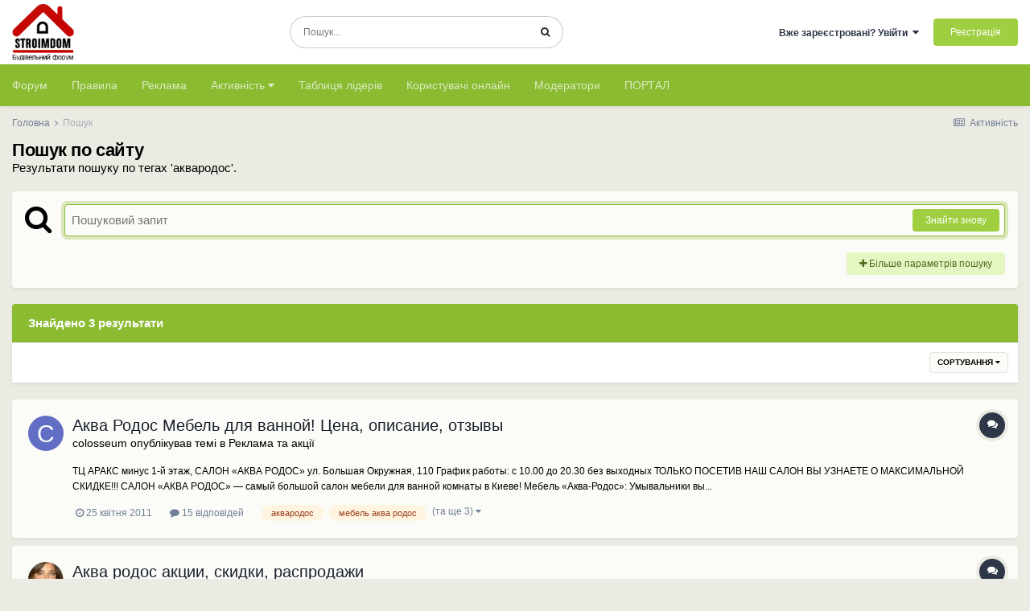

--- FILE ---
content_type: text/html;charset=UTF-8
request_url: https://www.stroimdom.com.ua/tags/%D0%B0%D0%BA%D0%B2%D0%B0%D1%80%D0%BE%D0%B4%D0%BE%D1%81/
body_size: 20363
content:
<!DOCTYPE html>
<html lang="uk-UA" dir="ltr">
	<head>
		<meta charset="utf-8">
		<title>ᐉ Результати пошуку по тегах &#039;аквародос&#039;. - Форум Строим Дом</title>
		
			<script async src="https://www.googletagmanager.com/gtag/js?id=UA-111410995-1"></script>
<script>
  window.dataLayer = window.dataLayer || [];
  function gtag(){dataLayer.push(arguments);}
  gtag('js', new Date());
  gtag('config', 'UA-111410995-1');
</script>
		
		
		
		

	<meta name="viewport" content="width=device-width, initial-scale=1">


	
	


	<meta name="twitter:card" content="summary" />



	
		
			
				<meta name="robots" content="noindex">
			
		
	

	
		
			
				<meta property="og:site_name" content="Форум Строим Дом">
			
		
	

	
		
			
				<meta property="og:locale" content="uk_UA">
			
		
	





<link rel="manifest" href="https://www.stroimdom.com.ua/manifest.webmanifest/">
<meta name="msapplication-config" content="https://www.stroimdom.com.ua/browserconfig.xml/">
<meta name="msapplication-starturl" content="/">
<meta name="application-name" content="Форум Строим Дом">
<meta name="apple-mobile-web-app-title" content="Форум Строим Дом">

	<meta name="theme-color" content="#ffffff">










<link rel="preload" href="//www.stroimdom.com.ua/applications/core/interface/font/fontawesome-webfont.woff2?v=4.7.0" as="font" crossorigin="anonymous">
		




	<link rel='stylesheet' href='https://www.stroimdom.com.ua/uploads/css_built_1/341e4a57816af3ba440d891ca87450ff_framework.css?v=0207d59b701673018364' media='all'>

	<link rel='stylesheet' href='https://www.stroimdom.com.ua/uploads/css_built_1/05e81b71abe4f22d6eb8d1a929494829_responsive.css?v=0207d59b701673018364' media='all'>

	<link rel='stylesheet' href='https://www.stroimdom.com.ua/uploads/css_built_1/20446cf2d164adcc029377cb04d43d17_flags.css?v=0207d59b701673018364' media='all'>

	<link rel='stylesheet' href='https://www.stroimdom.com.ua/uploads/css_built_1/90eb5adf50a8c640f633d47fd7eb1778_core.css?v=0207d59b701673018364' media='all'>

	<link rel='stylesheet' href='https://www.stroimdom.com.ua/uploads/css_built_1/5a0da001ccc2200dc5625c3f3934497d_core_responsive.css?v=0207d59b701673018364' media='all'>

	<link rel='stylesheet' href='https://www.stroimdom.com.ua/uploads/css_built_1/f2ef08fd7eaff94a9763df0d2e2aaa1f_streams.css?v=0207d59b701673018364' media='all'>

	<link rel='stylesheet' href='https://www.stroimdom.com.ua/uploads/css_built_1/802f8406e60523fd5b2af0bb4d7ccf04_search.css?v=0207d59b701673018364' media='all'>

	<link rel='stylesheet' href='https://www.stroimdom.com.ua/uploads/css_built_1/ae8d39c59d6f1b4d32a059629f12aaf5_search_responsive.css?v=0207d59b701673018364' media='all'>





<link rel='stylesheet' href='https://www.stroimdom.com.ua/uploads/css_built_1/258adbb6e4f3e83cd3b355f84e3fa002_custom.css?v=0207d59b701673018364' media='all'>




		
		

	
	<link rel='shortcut icon' href='https://www.stroimdom.com.ua/uploads/monthly_2021_12/stroimdom.png.1eaf8cb418eae80b5d531b9fe059ceed.png' type="image/png">

	</head>
	<body class="ipsApp ipsApp_front ipsJS_none ipsClearfix" data-controller="core.front.core.app"  data-message=""  data-pageapp="core" data-pagelocation="front" data-pagemodule="search" data-pagecontroller="search"   >
		
		<a href="#ipsLayout_mainArea" class="ipsHide" title="Перейти до основної публікації" accesskey="m">Перейти до публікації</a>
		
			<div id="ipsLayout_header" class="ipsClearfix">
				





				<header>
					<div class="ipsLayout_container">
						


<a href='https://www.stroimdom.com.ua/' id='elLogo' accesskey='1'><img src="https://www.stroimdom.com.ua/uploads/monthly_2023_01/stroimdom.png.a831692b608a089caaa9076884c0fe5e.png.5818b97c919814aa872d0669a2f616ce.png" alt='Форум Строим Дом'></a>

						
                            

	<div id="elSearchWrapper">
		<div id='elSearch' class='' data-controller='core.front.core.quickSearch'>
			<form accept-charset='utf-8' action='//www.stroimdom.com.ua/search/?do=quicksearch' method='post'>
				<input type='search' id='elSearchField' placeholder='Пошук...' name='q' autocomplete='off' aria-label='Пошук'>
				<button class='cSearchSubmit' type="submit" aria-label='Пошук'><i class="fa fa-search"></i></button>
				<div id="elSearchExpanded">
					<div class="ipsMenu_title">
						Пошук в
					</div>
					<ul class="ipsSideMenu_list ipsSideMenu_withRadios ipsSideMenu_small" data-ipsSideMenu data-ipsSideMenu-type="radio" data-ipsSideMenu-responsive="false" data-role="searchContexts">
						<li>
							<span class='ipsSideMenu_item ipsSideMenu_itemActive' data-ipsMenuValue='all'>
								<input type="radio" name="type" value="all" checked id="elQuickSearchRadio_type_all">
								<label for='elQuickSearchRadio_type_all' id='elQuickSearchRadio_type_all_label'>Скрізь</label>
							</span>
						</li>
						
						
						
						<li data-role="showMoreSearchContexts">
							<span class='ipsSideMenu_item' data-action="showMoreSearchContexts" data-exclude="all">
								Додатково...
							</span>
						</li>
					</ul>
					<div class="ipsMenu_title">
						Шукати результати, які містять...
					</div>
					<ul class='ipsSideMenu_list ipsSideMenu_withRadios ipsSideMenu_small ipsType_normal' role="radiogroup" data-ipsSideMenu data-ipsSideMenu-type="radio" data-ipsSideMenu-responsive="false" data-filterType='andOr'>
						
							<li>
								<span class='ipsSideMenu_item ipsSideMenu_itemActive' data-ipsMenuValue='or'>
									<input type="radio" name="search_and_or" value="or" checked id="elRadio_andOr_or">
									<label for='elRadio_andOr_or' id='elField_andOr_label_or'><em>Будь-яке</em> слово з мого запиту</label>
								</span>
							</li>
						
							<li>
								<span class='ipsSideMenu_item ' data-ipsMenuValue='and'>
									<input type="radio" name="search_and_or" value="and"  id="elRadio_andOr_and">
									<label for='elRadio_andOr_and' id='elField_andOr_label_and'><em>Всі</em> слова з мого запиту</label>
								</span>
							</li>
						
					</ul>
					<div class="ipsMenu_title">
						Шукати результати в...
					</div>
					<ul class='ipsSideMenu_list ipsSideMenu_withRadios ipsSideMenu_small ipsType_normal' role="radiogroup" data-ipsSideMenu data-ipsSideMenu-type="radio" data-ipsSideMenu-responsive="false" data-filterType='searchIn'>
						<li>
							<span class='ipsSideMenu_item ipsSideMenu_itemActive' data-ipsMenuValue='all'>
								<input type="radio" name="search_in" value="all" checked id="elRadio_searchIn_and">
								<label for='elRadio_searchIn_and' id='elField_searchIn_label_all'>Заголовках та змісті</label>
							</span>
						</li>
						<li>
							<span class='ipsSideMenu_item' data-ipsMenuValue='titles'>
								<input type="radio" name="search_in" value="titles" id="elRadio_searchIn_titles">
								<label for='elRadio_searchIn_titles' id='elField_searchIn_label_titles'>Тільки у заголовках</label>
							</span>
						</li>
					</ul>
				</div>
			</form>
		</div>
	</div>

							

	<ul id="elUserNav" class="ipsList_inline cSignedOut ipsResponsive_showDesktop">
		
		<li id="elSignInLink">
			<a href="https://www.stroimdom.com.ua/login/" data-ipsmenu-closeonclick="false" data-ipsmenu id="elUserSignIn">
				Вже зареєстровані? Увійти  <i class="fa fa-caret-down"></i>
			</a>
			
<div id='elUserSignIn_menu' class='ipsMenu ipsMenu_auto ipsHide'>
	<form accept-charset='utf-8' method='post' action='https://www.stroimdom.com.ua/login/'>
		<input type="hidden" name="csrfKey" value="fab3cf4828d43729b4091c52681fefbc">
		<input type="hidden" name="ref" value="aHR0cHM6Ly93d3cuc3Ryb2ltZG9tLmNvbS51YS90YWdzLyVEMCVCMCVEMCVCQSVEMCVCMiVEMCVCMCVEMSU4MCVEMCVCRSVEMCVCNCVEMCVCRSVEMSU4MS8=">
		<div data-role="loginForm">
			
			
			
				<div class='ipsColumns ipsColumns_noSpacing'>
					<div class='ipsColumn ipsColumn_wide' id='elUserSignIn_internal'>
						
<div class="ipsPad ipsForm ipsForm_vertical">
	<h4 class="ipsType_sectionHead">Увійти</h4>
	<br><br>
	<ul class='ipsList_reset'>
		<li class="ipsFieldRow ipsFieldRow_noLabel ipsFieldRow_fullWidth">
			
			
				<input type="text" placeholder="Ім'я користувача або email-адреса" name="auth" autocomplete="email">
			
		</li>
		<li class="ipsFieldRow ipsFieldRow_noLabel ipsFieldRow_fullWidth">
			<input type="password" placeholder="Пароль" name="password" autocomplete="current-password">
		</li>
		<li class="ipsFieldRow ipsFieldRow_checkbox ipsClearfix">
			<span class="ipsCustomInput">
				<input type="checkbox" name="remember_me" id="remember_me_checkbox" value="1" checked aria-checked="true">
				<span></span>
			</span>
			<div class="ipsFieldRow_content">
				<label class="ipsFieldRow_label" for="remember_me_checkbox">Запам'ятати мене</label>
				<span class="ipsFieldRow_desc">Не рекомендується на загальнодоступних комп'ютерах</span>
			</div>
		</li>
		<li class="ipsFieldRow ipsFieldRow_fullWidth">
			<button type="submit" name="_processLogin" value="usernamepassword" class="ipsButton ipsButton_primary ipsButton_small" id="elSignIn_submit">Увійти</button>
			
				<p class="ipsType_right ipsType_small">
					
						<a href='https://www.stroimdom.com.ua/lostpassword/' data-ipsDialog data-ipsDialog-title='Забули пароль?'>
					
					Забули пароль?</a>
				</p>
			
		</li>
	</ul>
</div>
					</div>
					<div class='ipsColumn ipsColumn_wide'>
						<div class='ipsPadding' id='elUserSignIn_external'>
							<div class='ipsAreaBackground_light ipsPadding:half'>
								
									<p class='ipsType_reset ipsType_small ipsType_center'><strong>Або увійдіть за допомогою цих сервісів</strong></p>
								
								
									<div class='ipsType_center ipsMargin_top:half'>
										

<button type="submit" name="_processLogin" value="3" class='ipsButton ipsButton_verySmall ipsButton_fullWidth ipsSocial ipsSocial_facebook' style="background-color: #3a579a">
	
		<span class='ipsSocial_icon'>
			
				<i class='fa fa-facebook-official'></i>
			
		</span>
		<span class='ipsSocial_text'>Увійти через Facebook</span>
	
</button>
									</div>
								
									<div class='ipsType_center ipsMargin_top:half'>
										

<button type="submit" name="_processLogin" value="4" class='ipsButton ipsButton_verySmall ipsButton_fullWidth ipsSocial ipsSocial_google' style="background-color: #4285F4">
	
		<span class='ipsSocial_icon'>
			
				<i class='fa fa-google'></i>
			
		</span>
		<span class='ipsSocial_text'>Увійти через Google</span>
	
</button>
									</div>
								
							</div>
						</div>
					</div>
				</div>
			
		</div>
	</form>
</div>
		</li>
		
			<li>
				
					<a href="https://www.stroimdom.com.ua/register/" data-ipsdialog data-ipsdialog-size="narrow" data-ipsdialog-title="Реєстрація"  id="elRegisterButton" class="ipsButton ipsButton_normal ipsButton_primary">Реєстрація</a>
				
			</li>
		
	</ul>

							
<ul class='ipsMobileHamburger ipsList_reset ipsResponsive_hideDesktop'>
	<li data-ipsDrawer data-ipsDrawer-drawerElem='#elMobileDrawer'>
		<a href='#'>
			
			
				
			
			
			
			<i class='fa fa-navicon'></i>
		</a>
	</li>
</ul>
						
					</div>
				</header>
				

	<nav data-controller='core.front.core.navBar' class=' ipsResponsive_showDesktop'>
		<div class='ipsNavBar_primary ipsLayout_container '>
			<ul data-role="primaryNavBar" class='ipsClearfix'>
				


	
		
		
		<li  id='elNavSecondary_10' data-role="navBarItem" data-navApp="forums" data-navExt="Forums">
			
			
				<a href="https://www.stroimdom.com.ua"  data-navItem-id="10" >
					Форум<span class='ipsNavBar_active__identifier'></span>
				</a>
			
			
		</li>
	
	

	
		
		
		<li  id='elNavSecondary_12' data-role="navBarItem" data-navApp="core" data-navExt="Guidelines">
			
			
				<a href="https://www.stroimdom.com.ua/guidelines/"  data-navItem-id="12" >
					Правила<span class='ipsNavBar_active__identifier'></span>
				</a>
			
			
		</li>
	
	

	
		
		
		<li  id='elNavSecondary_16' data-role="navBarItem" data-navApp="core" data-navExt="CustomItem">
			
			
				<a href="https://www.stroimdom.com.ua/topic/232782-reklama-na-forume-stroimdom/?tab=comments" target='_blank' rel="noopener" data-navItem-id="16" >
					Реклама<span class='ipsNavBar_active__identifier'></span>
				</a>
			
			
		</li>
	
	

	
	

	
	

	
		
		
		<li  id='elNavSecondary_5' data-role="navBarItem" data-navApp="core" data-navExt="YourActivityStreams">
			
			
				<a href="#" id="elNavigation_5" data-ipsMenu data-ipsMenu-appendTo='#elNavSecondary_5' data-ipsMenu-activeClass='ipsNavActive_menu' data-navItem-id="5" >
					Активність <i class="fa fa-caret-down"></i><span class='ipsNavBar_active__identifier'></span>
				</a>
				<ul id="elNavigation_5_menu" class="ipsMenu ipsMenu_auto ipsHide">
					

	
		
			<li class='ipsMenu_item' data-streamid='0'>
				<a href='https://www.stroimdom.com.ua/discover/' >
					Вся активність
				</a>
			</li>
		
	

				</ul>
			
			
		</li>
	
	

	
		
		
		<li  id='elNavSecondary_15' data-role="navBarItem" data-navApp="core" data-navExt="Leaderboard">
			
			
				<a href="https://www.stroimdom.com.ua/leaderboard/"  data-navItem-id="15" >
					Таблиця лідерів<span class='ipsNavBar_active__identifier'></span>
				</a>
			
			
		</li>
	
	

	
		
		
		<li  id='elNavSecondary_14' data-role="navBarItem" data-navApp="core" data-navExt="OnlineUsers">
			
			
				<a href="https://www.stroimdom.com.ua/online/?filter=filter_loggedin"  data-navItem-id="14" >
					Користувачі онлайн<span class='ipsNavBar_active__identifier'></span>
				</a>
			
			
		</li>
	
	

	
	

	
	

	
		
		
		<li  id='elNavSecondary_13' data-role="navBarItem" data-navApp="core" data-navExt="StaffDirectory">
			
			
				<a href="https://www.stroimdom.com.ua/staff/"  data-navItem-id="13" >
					Модератори<span class='ipsNavBar_active__identifier'></span>
				</a>
			
			
		</li>
	
	

	
		
		
		<li  id='elNavSecondary_1' data-role="navBarItem" data-navApp="core" data-navExt="CustomItem">
			
			
				<a href="https://portal.stroimdom.com.ua"  data-navItem-id="1" >
					ПОРТАЛ<span class='ipsNavBar_active__identifier'></span>
				</a>
			
			
		</li>
	
	

				<li class='ipsHide' id='elNavigationMore' data-role='navMore'>
					<a href='#' data-ipsMenu data-ipsMenu-appendTo='#elNavigationMore' id='elNavigationMore_dropdown'>Більше</a>
					<ul class='ipsNavBar_secondary ipsHide' data-role='secondaryNavBar'>
						<li class='ipsHide' id='elNavigationMore_more' data-role='navMore'>
							<a href='#' data-ipsMenu data-ipsMenu-appendTo='#elNavigationMore_more' id='elNavigationMore_more_dropdown'>Більше <i class='fa fa-caret-down'></i></a>
							<ul class='ipsHide ipsMenu ipsMenu_auto' id='elNavigationMore_more_dropdown_menu' data-role='moreDropdown'></ul>
						</li>
					</ul>
				</li>
			</ul>
		</div>
	</nav>

				
<ul id='elMobileNav' class='ipsResponsive_hideDesktop' data-controller='core.front.core.mobileNav'>
	
		
			<li id='elMobileBreadcrumb'>
				<a href='https://www.stroimdom.com.ua/'>
					<span>Головна</span>
				</a>
			</li>
		
	
	
	
	<li >
		<a data-action="defaultStream" href='https://www.stroimdom.com.ua/discover/'><i class="fa fa-newspaper-o" aria-hidden="true"></i></a>
	</li>

	

	
		<li class='ipsJS_show'>
			<a href='https://www.stroimdom.com.ua/search/'><i class='fa fa-search'></i></a>
		</li>
	
</ul>
			</div>
		
		<main id="ipsLayout_body" class="ipsLayout_container">
			<div id="ipsLayout_contentArea">
				<div id="ipsLayout_contentWrapper">
					
<nav class='ipsBreadcrumb ipsBreadcrumb_top ipsFaded_withHover'>
	

	<ul class='ipsList_inline ipsPos_right'>
		
		<li >
			<a data-action="defaultStream" class='ipsType_light '  href='https://www.stroimdom.com.ua/discover/'><i class="fa fa-newspaper-o" aria-hidden="true"></i> <span>Активність</span></a>
		</li>
		
	</ul>

	<ul data-role="breadcrumbList">
		<li>
			<a title="Головна" href='https://www.stroimdom.com.ua/'>
				<span>Головна <i class='fa fa-angle-right'></i></span>
			</a>
		</li>
		
		
			<li>
				
					<a href='https://www.stroimdom.com.ua/search/'>
						<span>Пошук </span>
					</a>
				
			</li>
		
	</ul>
</nav>
					
					<div id="ipsLayout_mainArea">
						
						
						
						

	




						

<div data-controller='core.front.search.main' data-baseURL='https://www.stroimdom.com.ua/search/'>
	<div class='ipsResponsive_hidePhone ipsPageHeader'>
		<h1 class='ipsType_pageTitle'>Пошук по сайту</h1>
		<p class='ipsType_reset ipsType_large ' data-role='searchBlurb'>Результати пошуку по тегах &#039;аквародос&#039;.</p>
	</div>
	
	

	<div class='ipsBox ipsPadding ipsResponsive_pull ipsMargin_top' data-controller='core.front.search.filters' id='elSearchFilters'>
		


<form accept-charset='utf-8' class="ipsForm ipsForm_vertical" method='post' action='https://www.stroimdom.com.ua/tags/%D0%B0%D0%BA%D0%B2%D0%B0%D1%80%D0%BE%D0%B4%D0%BE%D1%81/' data-ipsForm id='elSearchFilters_content'>
	<input type="hidden" name="form_submitted" value="1">
	
		<input type="hidden" name="csrfKey" value="fab3cf4828d43729b4091c52681fefbc">
	
		<input type="hidden" name="sortby" value="relevancy">
	

	

	<div class='ipsFlex ipsFlex-ai:start ipsGap cSearchMainBar'>
		<button type='submit' class='ipsFlex-flex:00 cSearchPretendButton' tabindex='-1'><i class='fa fa-search ipsType_huge'></i></button>
		<div class='ipsFlex-flex:11'>
			<div class='cSearchWrapper'>
				<input type='text' id='elMainSearchInput' name='q' value='' placeholder='Пошуковий запит' autofocus class='ipsField_primary ipsField_fullWidth'>
				<div class='cSearchWrapper__button'>
					<button type='submit' id='elSearchSubmit' class='ipsButton ipsButton_primary ipsButton_verySmall ipsPos_right ipsResponsive_hidePhone ' data-action='searchAgain'>Знайти знову</button>
				</div>
			</div>
			<div class='ipsFlex ipsFlex-ai:center ipsFlex-fw:wrap'>
				<div class='ipsFlex-flex:11 ipsType_brandedLinks'>
					<div class='ipsMargin_top' data-role="hints">
					

			
				</div>
				</div>
				<div>
					<p class='ipsType_reset ipsMargin_top ' data-action='showFilters'>
						<a href='#' class='ipsButton ipsButton_light ipsButton_verySmall'><i class='fa fa-plus'></i> Більше параметрів пошуку</a>
					</p>
				</div>
			</div>
		</div>
	</div>

	<div data-role='searchFilters' class='ipsSpacer_top ipsBox ipsBox--child ipsHide'>
		
		<div class='ipsTabs ipsTabs_stretch ipsClearfix' id='elTabs_search' data-ipsTabBar data-ipsTabBar-contentArea='#elTabs_search_content'>
			<a href="#elTabs_search" data-action="expandTabs"><i class="fa fa-caret-down"></i></a>
			<ul role='tablist'>
				<li>
					<a href='#' id="elTab_searchContent" class="ipsTabs_item ipsTabs_activeItem ipsType_center" title="Пошук по наших публікаціях" role="tab" aria-selected="true">
						Пошук публікацій
					</a>
				</li>
				<li>
					<a href='#' id="elTab_searchMembers" class="ipsTabs_item  ipsType_center" title="Пошук по наших користувачах" role="tab" >
						Пошук користувачів
					</a>
				</li>
			</ul>
		</div>
		
		<section id='elTabs_search_content' class='ipsTabs_panels'>
			<div id='ipsTabs_elTabs_search_elTab_searchContent_panel' class='ipsTabs_panel' data-tabType='content'>
				<div class='ipsPad_double'>
					<div class=''>		
						<ul class='ipsList_reset'>
							
								
									<li class='ipsSpacer_half  ipsFieldRow_fullWidth' data-role='searchTags'>
										<h3 class="ipsType_reset ipsType_large cStreamForm_title ipsSpacer_bottom ipsSpacer_half">Пошук по тегах</h3>
										



	





	
		


<div>

<textarea
	name="tags"
	id='elInput_tags'
	class=""
	
	
	
	
	data-ipsAutocomplete
	
	data-ipsAutocomplete-forceLower
	data-ipsAutocomplete-lang='ac_optional'
	
	
	
	
	
	
	
	
	
	data-ipsAutocomplete-minimized
>аквародос</textarea>




</div>









										<span class='ipsType_light ipsType_small'>Введіть теги через кому.</span>
									</li>
								
								
									<li class='ipsSpacer_top ipsSpacer_half ipsHide' data-role='searchTermsOrTags'>
										<ul class='ipsFieldRow_content ipsList_reset'>
											<li class='ipsFieldRow_inlineCheckbox'>
												<span class='ipsCustomInput'>
													<input type='radio' name="eitherTermsOrTags" value="or" id='elRadio_eitherTermsOrTags_or' checked>
													<span></span>
												</span> <label for='elRadio_eitherTermsOrTags_or'>Фраза <strong>АБО</strong> теги</label>
											</li>
											<li class='ipsFieldRow_inlineCheckbox'>
												<span class='ipsCustomInput'>
													<input type='radio' name="eitherTermsOrTags" value="and" id='elRadio_eitherTermsOrTags_and' >
													<span></span>
												</span> <label for='elRadio_eitherTermsOrTags_and'>Фраза <strong>ТА</strong> теги</label>
											</li>
										</ul>
									</li>
								
							
							
								<li class='ipsSpacer_top ipsHide ipsFieldRow_fullWidth' data-role='searchAuthors'>
									<h3 class="ipsType_reset ipsType_large cStreamForm_title ipsSpacer_bottom ipsSpacer_half">Пошук за автором</h3>
									



	






<div>

<textarea
	name="author"
	id='elInput_author'
	class=""
	
	
	
	
	data-ipsAutocomplete
	
	
	data-ipsAutocomplete-lang='mem_optional'
	data-ipsAutocomplete-maxItems='1'
	
		data-ipsAutocomplete-unique
	
	
		data-ipsAutocomplete-dataSource="https://www.stroimdom.com.ua/index.php?app=core&amp;module=system&amp;controller=ajax&amp;do=findMember"
		data-ipsAutocomplete-queryParam='input'
	
	
		data-ipsAutocomplete-resultItemTemplate="core.autocomplete.memberItem"
	
	
	
	data-ipsAutocomplete-minAjaxLength='3'
	data-ipsAutocomplete-disallowedCharacters='[]'
	data-ipsAutocomplete-commaTrigger='false'
	
></textarea>




</div>









								</li>
							
						</ul>
						
							<ul class="ipsList_inline ipsType_normal ipsJS_show">
								
								
									<li><a href="#" data-action="searchByAuthors" data-opens='searchAuthors'><i class="fa fa-plus"></i> Пошук за автором</a></li>
								
							</ul>
						
					</div>

					<div class='ipsGrid ipsGrid_collapsePhone ipsSpacer_top ipsSpacer_double'>
						
							
							<div class='ipsGrid_span3'>
								<h3 class="ipsType_reset ipsType_large cStreamForm_title ipsSpacer_bottom ipsSpacer_half">Тип публікацій</h3>
								<ul class="ipsSideMenu_list ipsSideMenu_withRadios ipsSideMenu_small ipsType_normal" data-role='searchApp' data-ipsSideMenu data-ipsSideMenu-type="radio" data-ipsSideMenu-responsive="false">
									
										
										<li>
											<span id='elSearchToggle_' class='ipsSideMenu_item ipsSideMenu_itemActive' data-ipsMenuValue=''>
												<input type="radio" name="type" value="" checked id="elRadio_type_" data-control="toggle" data-toggles="club" data-toggle-visibleCheck='#elSearchToggle_'>
												<label for='elRadio_type_' id='elField_type__label' data-role='searchAppTitle'>Скрізь</label>
											</span>
										</li>
									
										
										<li>
											<span id='elSearchToggle_core_statuses_status' class='ipsSideMenu_item ' data-ipsMenuValue='core_statuses_status'>
												<input type="radio" name="type" value="core_statuses_status"  id="elRadio_type_core_statuses_status" data-control="toggle" data-toggles="core_statuses_status_node,search_min_comments" data-toggle-visibleCheck='#elSearchToggle_core_statuses_status'>
												<label for='elRadio_type_core_statuses_status' id='elField_type_core_statuses_status_label' data-role='searchAppTitle'>Статуси</label>
											</span>
										</li>
									
										
										<li>
											<span id='elSearchToggle_forums_topic' class='ipsSideMenu_item ' data-ipsMenuValue='forums_topic'>
												<input type="radio" name="type" value="forums_topic"  id="elRadio_type_forums_topic" data-control="toggle" data-toggles="forums_topic_node,search_min_views,search_min_replies" data-toggle-visibleCheck='#elSearchToggle_forums_topic'>
												<label for='elRadio_type_forums_topic' id='elField_type_forums_topic_label' data-role='searchAppTitle'>Теми</label>
											</span>
										</li>
									
										
										<li>
											<span id='elSearchToggle_calendar_event' class='ipsSideMenu_item ' data-ipsMenuValue='calendar_event'>
												<input type="radio" name="type" value="calendar_event"  id="elRadio_type_calendar_event" data-control="toggle" data-toggles="calendar_event_node,search_min_comments,search_min_reviews" data-toggle-visibleCheck='#elSearchToggle_calendar_event'>
												<label for='elRadio_type_calendar_event' id='elField_type_calendar_event_label' data-role='searchAppTitle'>Події</label>
											</span>
										</li>
									
								</ul>
								
								
									<br>
									
										<div id="forums_topic_node">
											<h3 class="ipsType_reset ipsType_large cStreamForm_title ipsSpacer_bottom ipsSpacer_half">Категорії та розділи</h3>
											
<div class='ipsSelectTree ipsJS_show' data-name='forums_topic_node' data-ipsSelectTree data-ipsSelectTree-url="https://www.stroimdom.com.ua/tags/%D0%B0%D0%BA%D0%B2%D0%B0%D1%80%D0%BE%D0%B4%D0%BE%D1%81/?_nodeSelectName=forums_topic_node" data-ipsSelectTree-multiple data-ipsSelectTree-selected='[]'>
	<input type="hidden" name="forums_topic_node" value="" data-role="nodeValue">
	<div class='ipsSelectTree_value ipsSelectTree_placeholder'></div>
	<span class='ipsSelectTree_expand'><i class='fa fa-chevron-down'></i></span>
	<div class='ipsSelectTree_nodes ipsHide'>
		<div data-role='nodeList' class='ipsScrollbar'>
			
				

	<ul class='ipsList_reset'>
		
			
				<li>
					
						
							<div class='ipsSelectTree_item ipsSelectTree_itemDisabled ipsSelectTree_withChildren ipsSelectTree_itemOpen' data-id="276" data-breadcrumb='[]' data-childrenloaded="true">
								
									<a href='#' data-action="getChildren" class='ipsSelectTree_toggle'></a>
								
								<span data-role="nodeTitle">
									
										Життєві питання
									
								</span>
							</div>
							
								<div data-role="childWrapper">
									

	<ul class='ipsList_reset'>
		
			
				<li>
					
						<div data-action="nodeSelect" class='ipsSelectTree_item ipsSelectTree_withChildren ' data-id="282" data-breadcrumb='[&quot;\u0416\u0438\u0442\u0442\u0454\u0432\u0456 \u043f\u0438\u0442\u0430\u043d\u043d\u044f&quot;]'  >
							
								<a href='#' data-action="getChildren" class='ipsSelectTree_toggle'></a>
							
							<span data-role="nodeTitle">
								
									Війна
								
							</span>
						</div>
						
					
				</li>
			
		
			
				<li>
					
						<div data-action="nodeSelect" class='ipsSelectTree_item  ' data-id="4" data-breadcrumb='[&quot;\u0416\u0438\u0442\u0442\u0454\u0432\u0456 \u043f\u0438\u0442\u0430\u043d\u043d\u044f&quot;]'  >
							
							<span data-role="nodeTitle">
								
									Важливі та глобальні питання
								
							</span>
						</div>
						
					
				</li>
			
		
			
				<li>
					
						<div data-action="nodeSelect" class='ipsSelectTree_item  ' data-id="277" data-breadcrumb='[&quot;\u0416\u0438\u0442\u0442\u0454\u0432\u0456 \u043f\u0438\u0442\u0430\u043d\u043d\u044f&quot;]'  >
							
							<span data-role="nodeTitle">
								
									Тарифи та ЖКГ
								
							</span>
						</div>
						
					
				</li>
			
		
			
				<li>
					
						<div data-action="nodeSelect" class='ipsSelectTree_item  ' data-id="279" data-breadcrumb='[&quot;\u0416\u0438\u0442\u0442\u0454\u0432\u0456 \u043f\u0438\u0442\u0430\u043d\u043d\u044f&quot;]'  >
							
							<span data-role="nodeTitle">
								
									Коронавірус 2020-2021
								
							</span>
						</div>
						
					
				</li>
			
		
			
				<li>
					
						<div data-action="nodeSelect" class='ipsSelectTree_item ipsSelectTree_withChildren ' data-id="49" data-breadcrumb='[&quot;\u0416\u0438\u0442\u0442\u0454\u0432\u0456 \u043f\u0438\u0442\u0430\u043d\u043d\u044f&quot;]'  >
							
								<a href='#' data-action="getChildren" class='ipsSelectTree_toggle'></a>
							
							<span data-role="nodeTitle">
								
									Економіка, фінанси та бізнес в Україні
								
							</span>
						</div>
						
					
				</li>
			
		
		
	</ul>

								</div>
							
						
					
				</li>
			
		
			
				<li>
					
						
							<div class='ipsSelectTree_item ipsSelectTree_itemDisabled ipsSelectTree_withChildren ipsSelectTree_itemOpen' data-id="3" data-breadcrumb='[]' data-childrenloaded="true">
								
									<a href='#' data-action="getChildren" class='ipsSelectTree_toggle'></a>
								
								<span data-role="nodeTitle">
									
										Підготовка до будівництва дому
									
								</span>
							</div>
							
								<div data-role="childWrapper">
									

	<ul class='ipsList_reset'>
		
			
				<li>
					
						<div data-action="nodeSelect" class='ipsSelectTree_item  ' data-id="7" data-breadcrumb='[&quot;\u041f\u0456\u0434\u0433\u043e\u0442\u043e\u0432\u043a\u0430 \u0434\u043e \u0431\u0443\u0434\u0456\u0432\u043d\u0438\u0446\u0442\u0432\u0430 \u0434\u043e\u043c\u0443&quot;]'  >
							
							<span data-role="nodeTitle">
								
									Земельні ділянки для будинку або дачі
								
							</span>
						</div>
						
					
				</li>
			
		
			
				<li>
					
						<div data-action="nodeSelect" class='ipsSelectTree_item  ' data-id="8" data-breadcrumb='[&quot;\u041f\u0456\u0434\u0433\u043e\u0442\u043e\u0432\u043a\u0430 \u0434\u043e \u0431\u0443\u0434\u0456\u0432\u043d\u0438\u0446\u0442\u0432\u0430 \u0434\u043e\u043c\u0443&quot;]'  >
							
							<span data-role="nodeTitle">
								
									Проекти будинків, котеджів та архітектурне проектування
								
							</span>
						</div>
						
					
				</li>
			
		
			
				<li>
					
						<div data-action="nodeSelect" class='ipsSelectTree_item  ' data-id="22" data-breadcrumb='[&quot;\u041f\u0456\u0434\u0433\u043e\u0442\u043e\u0432\u043a\u0430 \u0434\u043e \u0431\u0443\u0434\u0456\u0432\u043d\u0438\u0446\u0442\u0432\u0430 \u0434\u043e\u043c\u0443&quot;]'  >
							
							<span data-role="nodeTitle">
								
									Юридична консультація. Земельне та будівельне право. Норми і правила.
								
							</span>
						</div>
						
					
				</li>
			
		
		
	</ul>

								</div>
							
						
					
				</li>
			
		
			
				<li>
					
						
							<div class='ipsSelectTree_item ipsSelectTree_itemDisabled ipsSelectTree_withChildren ipsSelectTree_itemOpen' data-id="46" data-breadcrumb='[]' data-childrenloaded="true">
								
									<a href='#' data-action="getChildren" class='ipsSelectTree_toggle'></a>
								
								<span data-role="nodeTitle">
									
										Будівництво будинку
									
								</span>
							</div>
							
								<div data-role="childWrapper">
									

	<ul class='ipsList_reset'>
		
			
				<li>
					
						<div data-action="nodeSelect" class='ipsSelectTree_item ipsSelectTree_withChildren ' data-id="13" data-breadcrumb='[&quot;\u0411\u0443\u0434\u0456\u0432\u043d\u0438\u0446\u0442\u0432\u043e \u0431\u0443\u0434\u0438\u043d\u043a\u0443&quot;]'  >
							
								<a href='#' data-action="getChildren" class='ipsSelectTree_toggle'></a>
							
							<span data-role="nodeTitle">
								
									Як ми будуємо будинки і робимо ремонти
								
							</span>
						</div>
						
					
				</li>
			
		
			
				<li>
					
						<div data-action="nodeSelect" class='ipsSelectTree_item  ' data-id="20" data-breadcrumb='[&quot;\u0411\u0443\u0434\u0456\u0432\u043d\u0438\u0446\u0442\u0432\u043e \u0431\u0443\u0434\u0438\u043d\u043a\u0443&quot;]'  >
							
							<span data-role="nodeTitle">
								
									Дизайн інтер&#039;єру будинку або квартири
								
							</span>
						</div>
						
					
				</li>
			
		
			
				<li>
					
						<div data-action="nodeSelect" class='ipsSelectTree_item  ' data-id="98" data-breadcrumb='[&quot;\u0411\u0443\u0434\u0456\u0432\u043d\u0438\u0446\u0442\u0432\u043e \u0431\u0443\u0434\u0438\u043d\u043a\u0443&quot;]'  >
							
							<span data-role="nodeTitle">
								
									Фундамент, бетон, гідроізоляція
								
							</span>
						</div>
						
					
				</li>
			
		
			
				<li>
					
						<div data-action="nodeSelect" class='ipsSelectTree_item  ' data-id="36" data-breadcrumb='[&quot;\u0411\u0443\u0434\u0456\u0432\u043d\u0438\u0446\u0442\u0432\u043e \u0431\u0443\u0434\u0438\u043d\u043a\u0443&quot;]'  >
							
							<span data-role="nodeTitle">
								
									Стіни, перекриття, фасади
								
							</span>
						</div>
						
					
				</li>
			
		
			
				<li>
					
						<div data-action="nodeSelect" class='ipsSelectTree_item  ' data-id="215" data-breadcrumb='[&quot;\u0411\u0443\u0434\u0456\u0432\u043d\u0438\u0446\u0442\u0432\u043e \u0431\u0443\u0434\u0438\u043d\u043a\u0443&quot;]'  >
							
							<span data-role="nodeTitle">
								
									Утеплення будинку. Теплоізоляція стін та підлоги.
								
							</span>
						</div>
						
					
				</li>
			
		
			
				<li>
					
						<div data-action="nodeSelect" class='ipsSelectTree_item  ' data-id="47" data-breadcrumb='[&quot;\u0411\u0443\u0434\u0456\u0432\u043d\u0438\u0446\u0442\u0432\u043e \u0431\u0443\u0434\u0438\u043d\u043a\u0443&quot;]'  >
							
							<span data-role="nodeTitle">
								
									Внутрішнє оздоблення
								
							</span>
						</div>
						
					
				</li>
			
		
			
				<li>
					
						<div data-action="nodeSelect" class='ipsSelectTree_item  ' data-id="257" data-breadcrumb='[&quot;\u0411\u0443\u0434\u0456\u0432\u043d\u0438\u0446\u0442\u0432\u043e \u0431\u0443\u0434\u0438\u043d\u043a\u0443&quot;]'  >
							
							<span data-role="nodeTitle">
								
									Сходи
								
							</span>
						</div>
						
					
				</li>
			
		
			
				<li>
					
						<div data-action="nodeSelect" class='ipsSelectTree_item ipsSelectTree_withChildren ' data-id="37" data-breadcrumb='[&quot;\u0411\u0443\u0434\u0456\u0432\u043d\u0438\u0446\u0442\u0432\u043e \u0431\u0443\u0434\u0438\u043d\u043a\u0443&quot;]'  >
							
								<a href='#' data-action="getChildren" class='ipsSelectTree_toggle'></a>
							
							<span data-role="nodeTitle">
								
									Покрівля, Мансарда
								
							</span>
						</div>
						
					
				</li>
			
		
			
				<li>
					
						<div data-action="nodeSelect" class='ipsSelectTree_item ipsSelectTree_withChildren ' data-id="44" data-breadcrumb='[&quot;\u0411\u0443\u0434\u0456\u0432\u043d\u0438\u0446\u0442\u0432\u043e \u0431\u0443\u0434\u0438\u043d\u043a\u0443&quot;]'  >
							
								<a href='#' data-action="getChildren" class='ipsSelectTree_toggle'></a>
							
							<span data-role="nodeTitle">
								
									Вікна, двері. Жалюзі, ролети. Ковані вироби
								
							</span>
						</div>
						
					
				</li>
			
		
			
				<li>
					
						<div data-action="nodeSelect" class='ipsSelectTree_item  ' data-id="244" data-breadcrumb='[&quot;\u0411\u0443\u0434\u0456\u0432\u043d\u0438\u0446\u0442\u0432\u043e \u0431\u0443\u0434\u0438\u043d\u043a\u0443&quot;]'  >
							
							<span data-role="nodeTitle">
								
									Паркани та хвіртки
								
							</span>
						</div>
						
					
				</li>
			
		
			
				<li>
					
						<div data-action="nodeSelect" class='ipsSelectTree_item ipsSelectTree_withChildren ' data-id="40" data-breadcrumb='[&quot;\u0411\u0443\u0434\u0456\u0432\u043d\u0438\u0446\u0442\u0432\u043e \u0431\u0443\u0434\u0438\u043d\u043a\u0443&quot;]'  >
							
								<a href='#' data-action="getChildren" class='ipsSelectTree_toggle'></a>
							
							<span data-role="nodeTitle">
								
									Печі та Каміни
								
							</span>
						</div>
						
					
				</li>
			
		
			
				<li>
					
						<div data-action="nodeSelect" class='ipsSelectTree_item  ' data-id="114" data-breadcrumb='[&quot;\u0411\u0443\u0434\u0456\u0432\u043d\u0438\u0446\u0442\u0432\u043e \u0431\u0443\u0434\u0438\u043d\u043a\u0443&quot;]'  >
							
							<span data-role="nodeTitle">
								
									Ворота, шлагбауми, автоматика
								
							</span>
						</div>
						
					
				</li>
			
		
			
				<li>
					
						<div data-action="nodeSelect" class='ipsSelectTree_item  ' data-id="111" data-breadcrumb='[&quot;\u0411\u0443\u0434\u0456\u0432\u043d\u0438\u0446\u0442\u0432\u043e \u0431\u0443\u0434\u0438\u043d\u043a\u0443&quot;]'  >
							
							<span data-role="nodeTitle">
								
									Лазні та сауни
								
							</span>
						</div>
						
					
				</li>
			
		
			
				<li>
					
						<div data-action="nodeSelect" class='ipsSelectTree_item  ' data-id="15" data-breadcrumb='[&quot;\u0411\u0443\u0434\u0456\u0432\u043d\u0438\u0446\u0442\u0432\u043e \u0431\u0443\u0434\u0438\u043d\u043a\u0443&quot;]'  >
							
							<span data-role="nodeTitle">
								
									Зроби сам
								
							</span>
						</div>
						
					
				</li>
			
		
			
				<li>
					
						<div data-action="nodeSelect" class='ipsSelectTree_item  ' data-id="23" data-breadcrumb='[&quot;\u0411\u0443\u0434\u0456\u0432\u043d\u0438\u0446\u0442\u0432\u043e \u0431\u0443\u0434\u0438\u043d\u043a\u0443&quot;]'  >
							
							<span data-role="nodeTitle">
								
									Інструменти
								
							</span>
						</div>
						
					
				</li>
			
		
			
				<li>
					
						<div data-action="nodeSelect" class='ipsSelectTree_item  ' data-id="73" data-breadcrumb='[&quot;\u0411\u0443\u0434\u0456\u0432\u043d\u0438\u0446\u0442\u0432\u043e \u0431\u0443\u0434\u0438\u043d\u043a\u0443&quot;]'  >
							
							<span data-role="nodeTitle">
								
									Зруби, &quot;каркаснікі&quot; і вироби з дерева
								
							</span>
						</div>
						
					
				</li>
			
		
			
				<li>
					
						<div data-action="nodeSelect" class='ipsSelectTree_item  ' data-id="155" data-breadcrumb='[&quot;\u0411\u0443\u0434\u0456\u0432\u043d\u0438\u0446\u0442\u0432\u043e \u0431\u0443\u0434\u0438\u043d\u043a\u0443&quot;]'  >
							
							<span data-role="nodeTitle">
								
									Подвалы, погреба, гаражи, мастерские
								
							</span>
						</div>
						
					
				</li>
			
		
			
				<li>
					
						<div data-action="nodeSelect" class='ipsSelectTree_item  ' data-id="179" data-breadcrumb='[&quot;\u0411\u0443\u0434\u0456\u0432\u043d\u0438\u0446\u0442\u0432\u043e \u0431\u0443\u0434\u0438\u043d\u043a\u0443&quot;]'  >
							
							<span data-role="nodeTitle">
								
									Зварювальні роботи, демонтаж, арматурно-каркасні роботи, різка та свердління
								
							</span>
						</div>
						
					
				</li>
			
		
			
				<li>
					
						<div data-action="nodeSelect" class='ipsSelectTree_item ipsSelectTree_withChildren ' data-id="26" data-breadcrumb='[&quot;\u0411\u0443\u0434\u0456\u0432\u043d\u0438\u0446\u0442\u0432\u043e \u0431\u0443\u0434\u0438\u043d\u043a\u0443&quot;]'  >
							
								<a href='#' data-action="getChildren" class='ipsSelectTree_toggle'></a>
							
							<span data-role="nodeTitle">
								
									Будівництво в регіонах та за кордоном
								
							</span>
						</div>
						
					
				</li>
			
		
		
	</ul>

								</div>
							
						
					
				</li>
			
		
			
				<li>
					
						
							<div class='ipsSelectTree_item ipsSelectTree_itemDisabled ipsSelectTree_withChildren ipsSelectTree_itemOpen' data-id="45" data-breadcrumb='[]' data-childrenloaded="true">
								
									<a href='#' data-action="getChildren" class='ipsSelectTree_toggle'></a>
								
								<span data-role="nodeTitle">
									
										Інженерні системи будинку
									
								</span>
							</div>
							
								<div data-role="childWrapper">
									

	<ul class='ipsList_reset'>
		
			
				<li>
					
						<div data-action="nodeSelect" class='ipsSelectTree_item ipsSelectTree_withChildren ' data-id="41" data-breadcrumb='[&quot;\u0406\u043d\u0436\u0435\u043d\u0435\u0440\u043d\u0456 \u0441\u0438\u0441\u0442\u0435\u043c\u0438 \u0431\u0443\u0434\u0438\u043d\u043a\u0443&quot;]'  >
							
								<a href='#' data-action="getChildren" class='ipsSelectTree_toggle'></a>
							
							<span data-role="nodeTitle">
								
									Електрика, Освітлення, Генератори
								
							</span>
						</div>
						
					
				</li>
			
		
			
				<li>
					
						<div data-action="nodeSelect" class='ipsSelectTree_item ipsSelectTree_withChildren ' data-id="39" data-breadcrumb='[&quot;\u0406\u043d\u0436\u0435\u043d\u0435\u0440\u043d\u0456 \u0441\u0438\u0441\u0442\u0435\u043c\u0438 \u0431\u0443\u0434\u0438\u043d\u043a\u0443&quot;]'  >
							
								<a href='#' data-action="getChildren" class='ipsSelectTree_toggle'></a>
							
							<span data-role="nodeTitle">
								
									Котли, радіатори, системи опалення, бойлери
								
							</span>
						</div>
						
					
				</li>
			
		
			
				<li>
					
						<div data-action="nodeSelect" class='ipsSelectTree_item ipsSelectTree_withChildren ' data-id="218" data-breadcrumb='[&quot;\u0406\u043d\u0436\u0435\u043d\u0435\u0440\u043d\u0456 \u0441\u0438\u0441\u0442\u0435\u043c\u0438 \u0431\u0443\u0434\u0438\u043d\u043a\u0443&quot;]'  >
							
								<a href='#' data-action="getChildren" class='ipsSelectTree_toggle'></a>
							
							<span data-role="nodeTitle">
								
									Cантехніка, трубопровід
								
							</span>
						</div>
						
					
				</li>
			
		
			
				<li>
					
						<div data-action="nodeSelect" class='ipsSelectTree_item ipsSelectTree_withChildren ' data-id="42" data-breadcrumb='[&quot;\u0406\u043d\u0436\u0435\u043d\u0435\u0440\u043d\u0456 \u0441\u0438\u0441\u0442\u0435\u043c\u0438 \u0431\u0443\u0434\u0438\u043d\u043a\u0443&quot;]'  >
							
								<a href='#' data-action="getChildren" class='ipsSelectTree_toggle'></a>
							
							<span data-role="nodeTitle">
								
									Свердловини, каналізація, септики, басейни
								
							</span>
						</div>
						
					
				</li>
			
		
			
				<li>
					
						<div data-action="nodeSelect" class='ipsSelectTree_item  ' data-id="147" data-breadcrumb='[&quot;\u0406\u043d\u0436\u0435\u043d\u0435\u0440\u043d\u0456 \u0441\u0438\u0441\u0442\u0435\u043c\u0438 \u0431\u0443\u0434\u0438\u043d\u043a\u0443&quot;]'  >
							
							<span data-role="nodeTitle">
								
									Підготовка та очищення води
								
							</span>
						</div>
						
					
				</li>
			
		
			
				<li>
					
						<div data-action="nodeSelect" class='ipsSelectTree_item  ' data-id="43" data-breadcrumb='[&quot;\u0406\u043d\u0436\u0435\u043d\u0435\u0440\u043d\u0456 \u0441\u0438\u0441\u0442\u0435\u043c\u0438 \u0431\u0443\u0434\u0438\u043d\u043a\u0443&quot;]'  >
							
							<span data-role="nodeTitle">
								
									Вентиляція та кондиціонування
								
							</span>
						</div>
						
					
				</li>
			
		
			
				<li>
					
						<div data-action="nodeSelect" class='ipsSelectTree_item  ' data-id="81" data-breadcrumb='[&quot;\u0406\u043d\u0436\u0435\u043d\u0435\u0440\u043d\u0456 \u0441\u0438\u0441\u0442\u0435\u043c\u0438 \u0431\u0443\u0434\u0438\u043d\u043a\u0443&quot;]'  >
							
							<span data-role="nodeTitle">
								
									Альтернативні джерела електроенергії і тепла
								
							</span>
						</div>
						
					
				</li>
			
		
			
				<li>
					
						<div data-action="nodeSelect" class='ipsSelectTree_item  ' data-id="38" data-breadcrumb='[&quot;\u0406\u043d\u0436\u0435\u043d\u0435\u0440\u043d\u0456 \u0441\u0438\u0441\u0442\u0435\u043c\u0438 \u0431\u0443\u0434\u0438\u043d\u043a\u0443&quot;]'  >
							
							<span data-role="nodeTitle">
								
									&quot;Розумний будинок&quot;, Сигналізація, Відеоспостереження, ТВ, І-Нет
								
							</span>
						</div>
						
					
				</li>
			
		
		
	</ul>

								</div>
							
						
					
				</li>
			
		
			
				<li>
					
						
							<div class='ipsSelectTree_item ipsSelectTree_itemDisabled ipsSelectTree_withChildren ipsSelectTree_itemOpen' data-id="225" data-breadcrumb='[]' data-childrenloaded="true">
								
									<a href='#' data-action="getChildren" class='ipsSelectTree_toggle'></a>
								
								<span data-role="nodeTitle">
									
										Сад, город, ландшафтний дизайн
									
								</span>
							</div>
							
								<div data-role="childWrapper">
									

	<ul class='ipsList_reset'>
		
			
				<li>
					
						<div data-action="nodeSelect" class='ipsSelectTree_item ipsSelectTree_withChildren ' data-id="10" data-breadcrumb='[&quot;\u0421\u0430\u0434, \u0433\u043e\u0440\u043e\u0434, \u043b\u0430\u043d\u0434\u0448\u0430\u0444\u0442\u043d\u0438\u0439 \u0434\u0438\u0437\u0430\u0439\u043d&quot;]'  >
							
								<a href='#' data-action="getChildren" class='ipsSelectTree_toggle'></a>
							
							<span data-role="nodeTitle">
								
									Ландшафт, облаштування ділянки та експлуатація будинку
								
							</span>
						</div>
						
					
				</li>
			
		
			
				<li>
					
						<div data-action="nodeSelect" class='ipsSelectTree_item ipsSelectTree_withChildren ' data-id="226" data-breadcrumb='[&quot;\u0421\u0430\u0434, \u0433\u043e\u0440\u043e\u0434, \u043b\u0430\u043d\u0434\u0448\u0430\u0444\u0442\u043d\u0438\u0439 \u0434\u0438\u0437\u0430\u0439\u043d&quot;]'  >
							
								<a href='#' data-action="getChildren" class='ipsSelectTree_toggle'></a>
							
							<span data-role="nodeTitle">
								
									Плодові рослини і дерева
								
							</span>
						</div>
						
					
				</li>
			
		
			
				<li>
					
						<div data-action="nodeSelect" class='ipsSelectTree_item ipsSelectTree_withChildren ' data-id="228" data-breadcrumb='[&quot;\u0421\u0430\u0434, \u0433\u043e\u0440\u043e\u0434, \u043b\u0430\u043d\u0434\u0448\u0430\u0444\u0442\u043d\u0438\u0439 \u0434\u0438\u0437\u0430\u0439\u043d&quot;]'  >
							
								<a href='#' data-action="getChildren" class='ipsSelectTree_toggle'></a>
							
							<span data-role="nodeTitle">
								
									Декоративні квіти і дерева
								
							</span>
						</div>
						
					
				</li>
			
		
			
				<li>
					
						<div data-action="nodeSelect" class='ipsSelectTree_item ipsSelectTree_withChildren ' data-id="68" data-breadcrumb='[&quot;\u0421\u0430\u0434, \u0433\u043e\u0440\u043e\u0434, \u043b\u0430\u043d\u0434\u0448\u0430\u0444\u0442\u043d\u0438\u0439 \u0434\u0438\u0437\u0430\u0439\u043d&quot;]'  >
							
								<a href='#' data-action="getChildren" class='ipsSelectTree_toggle'></a>
							
							<span data-role="nodeTitle">
								
									Город
								
							</span>
						</div>
						
					
				</li>
			
		
			
				<li>
					
						<div data-action="nodeSelect" class='ipsSelectTree_item  ' data-id="227" data-breadcrumb='[&quot;\u0421\u0430\u0434, \u0433\u043e\u0440\u043e\u0434, \u043b\u0430\u043d\u0434\u0448\u0430\u0444\u0442\u043d\u0438\u0439 \u0434\u0438\u0437\u0430\u0439\u043d&quot;]'  >
							
							<span data-role="nodeTitle">
								
									Шкідники, бур&#039;яни, хвороби, добрива, добавки
								
							</span>
						</div>
						
					
				</li>
			
		
			
				<li>
					
						<div data-action="nodeSelect" class='ipsSelectTree_item  ' data-id="180" data-breadcrumb='[&quot;\u0421\u0430\u0434, \u0433\u043e\u0440\u043e\u0434, \u043b\u0430\u043d\u0434\u0448\u0430\u0444\u0442\u043d\u0438\u0439 \u0434\u0438\u0437\u0430\u0439\u043d&quot;]'  >
							
							<span data-role="nodeTitle">
								
									Теплиці
								
							</span>
						</div>
						
					
				</li>
			
		
			
				<li>
					
						<div data-action="nodeSelect" class='ipsSelectTree_item ipsSelectTree_withChildren ' data-id="229" data-breadcrumb='[&quot;\u0421\u0430\u0434, \u0433\u043e\u0440\u043e\u0434, \u043b\u0430\u043d\u0434\u0448\u0430\u0444\u0442\u043d\u0438\u0439 \u0434\u0438\u0437\u0430\u0439\u043d&quot;]'  >
							
								<a href='#' data-action="getChildren" class='ipsSelectTree_toggle'></a>
							
							<span data-role="nodeTitle">
								
									Садова та дворова техніка, інструмент
								
							</span>
						</div>
						
					
				</li>
			
		
			
				<li>
					
						<div data-action="nodeSelect" class='ipsSelectTree_item  ' data-id="230" data-breadcrumb='[&quot;\u0421\u0430\u0434, \u0433\u043e\u0440\u043e\u0434, \u043b\u0430\u043d\u0434\u0448\u0430\u0444\u0442\u043d\u0438\u0439 \u0434\u0438\u0437\u0430\u0439\u043d&quot;]'  >
							
							<span data-role="nodeTitle">
								
									Контакти &quot;розплідників&quot;, обмін, подарунки
								
							</span>
						</div>
						
					
				</li>
			
		
		
	</ul>

								</div>
							
						
					
				</li>
			
		
			
				<li>
					
						
							<div class='ipsSelectTree_item ipsSelectTree_itemDisabled ipsSelectTree_withChildren ipsSelectTree_itemOpen' data-id="70" data-breadcrumb='[]' data-childrenloaded="true">
								
									<a href='#' data-action="getChildren" class='ipsSelectTree_toggle'></a>
								
								<span data-role="nodeTitle">
									
										Життя після будівництва будинку
									
								</span>
							</div>
							
								<div data-role="childWrapper">
									

	<ul class='ipsList_reset'>
		
			
				<li>
					
						<div data-action="nodeSelect" class='ipsSelectTree_item  ' data-id="71" data-breadcrumb='[&quot;\u0416\u0438\u0442\u0442\u044f \u043f\u0456\u0441\u043b\u044f \u0431\u0443\u0434\u0456\u0432\u043d\u0438\u0446\u0442\u0432\u0430 \u0431\u0443\u0434\u0438\u043d\u043a\u0443&quot;]'  >
							
							<span data-role="nodeTitle">
								
									Меблі
								
							</span>
						</div>
						
					
				</li>
			
		
			
				<li>
					
						<div data-action="nodeSelect" class='ipsSelectTree_item  ' data-id="72" data-breadcrumb='[&quot;\u0416\u0438\u0442\u0442\u044f \u043f\u0456\u0441\u043b\u044f \u0431\u0443\u0434\u0456\u0432\u043d\u0438\u0446\u0442\u0432\u0430 \u0431\u0443\u0434\u0438\u043d\u043a\u0443&quot;]'  >
							
							<span data-role="nodeTitle">
								
									Домашня техніка
								
							</span>
						</div>
						
					
				</li>
			
		
			
				<li>
					
						<div data-action="nodeSelect" class='ipsSelectTree_item  ' data-id="214" data-breadcrumb='[&quot;\u0416\u0438\u0442\u0442\u044f \u043f\u0456\u0441\u043b\u044f \u0431\u0443\u0434\u0456\u0432\u043d\u0438\u0446\u0442\u0432\u0430 \u0431\u0443\u0434\u0438\u043d\u043a\u0443&quot;]'  >
							
							<span data-role="nodeTitle">
								
									Натуральне господарство та фермерство
								
							</span>
						</div>
						
					
				</li>
			
		
			
				<li>
					
						<div data-action="nodeSelect" class='ipsSelectTree_item  ' data-id="21" data-breadcrumb='[&quot;\u0416\u0438\u0442\u0442\u044f \u043f\u0456\u0441\u043b\u044f \u0431\u0443\u0434\u0456\u0432\u043d\u0438\u0446\u0442\u0432\u0430 \u0431\u0443\u0434\u0438\u043d\u043a\u0443&quot;]'  >
							
							<span data-role="nodeTitle">
								
									Домашні тварини
								
							</span>
						</div>
						
					
				</li>
			
		
			
				<li>
					
						<div data-action="nodeSelect" class='ipsSelectTree_item ipsSelectTree_withChildren ' data-id="146" data-breadcrumb='[&quot;\u0416\u0438\u0442\u0442\u044f \u043f\u0456\u0441\u043b\u044f \u0431\u0443\u0434\u0456\u0432\u043d\u0438\u0446\u0442\u0432\u0430 \u0431\u0443\u0434\u0438\u043d\u043a\u0443&quot;]'  >
							
								<a href='#' data-action="getChildren" class='ipsSelectTree_toggle'></a>
							
							<span data-role="nodeTitle">
								
									Безпека, охорона та страхування
								
							</span>
						</div>
						
					
				</li>
			
		
		
	</ul>

								</div>
							
						
					
				</li>
			
		
			
				<li>
					
						
							<div class='ipsSelectTree_item ipsSelectTree_itemDisabled ipsSelectTree_withChildren ipsSelectTree_itemOpen' data-id="181" data-breadcrumb='[]' data-childrenloaded="true">
								
									<a href='#' data-action="getChildren" class='ipsSelectTree_toggle'></a>
								
								<span data-role="nodeTitle">
									
										Новобудови і котеджні містечка
									
								</span>
							</div>
							
								<div data-role="childWrapper">
									

	<ul class='ipsList_reset'>
		
			
				<li>
					
						<div data-action="nodeSelect" class='ipsSelectTree_item  ' data-id="182" data-breadcrumb='[&quot;\u041d\u043e\u0432\u043e\u0431\u0443\u0434\u043e\u0432\u0438 \u0456 \u043a\u043e\u0442\u0435\u0434\u0436\u043d\u0456 \u043c\u0456\u0441\u0442\u0435\u0447\u043a\u0430&quot;]'  >
							
							<span data-role="nodeTitle">
								
									Новобудови Києва. Правий берег
								
							</span>
						</div>
						
					
				</li>
			
		
			
				<li>
					
						<div data-action="nodeSelect" class='ipsSelectTree_item  ' data-id="183" data-breadcrumb='[&quot;\u041d\u043e\u0432\u043e\u0431\u0443\u0434\u043e\u0432\u0438 \u0456 \u043a\u043e\u0442\u0435\u0434\u0436\u043d\u0456 \u043c\u0456\u0441\u0442\u0435\u0447\u043a\u0430&quot;]'  >
							
							<span data-role="nodeTitle">
								
									Новобудови Києва. Лівий берег
								
							</span>
						</div>
						
					
				</li>
			
		
			
				<li>
					
						<div data-action="nodeSelect" class='ipsSelectTree_item ipsSelectTree_withChildren ' data-id="185" data-breadcrumb='[&quot;\u041d\u043e\u0432\u043e\u0431\u0443\u0434\u043e\u0432\u0438 \u0456 \u043a\u043e\u0442\u0435\u0434\u0436\u043d\u0456 \u043c\u0456\u0441\u0442\u0435\u0447\u043a\u0430&quot;]'  >
							
								<a href='#' data-action="getChildren" class='ipsSelectTree_toggle'></a>
							
							<span data-role="nodeTitle">
								
									Новобудови Київської області
								
							</span>
						</div>
						
					
				</li>
			
		
			
				<li>
					
						<div data-action="nodeSelect" class='ipsSelectTree_item ipsSelectTree_withChildren ' data-id="202" data-breadcrumb='[&quot;\u041d\u043e\u0432\u043e\u0431\u0443\u0434\u043e\u0432\u0438 \u0456 \u043a\u043e\u0442\u0435\u0434\u0436\u043d\u0456 \u043c\u0456\u0441\u0442\u0435\u0447\u043a\u0430&quot;]'  >
							
								<a href='#' data-action="getChildren" class='ipsSelectTree_toggle'></a>
							
							<span data-role="nodeTitle">
								
									Новобудови міст України
								
							</span>
						</div>
						
					
				</li>
			
		
			
				<li>
					
						<div data-action="nodeSelect" class='ipsSelectTree_item  ' data-id="184" data-breadcrumb='[&quot;\u041d\u043e\u0432\u043e\u0431\u0443\u0434\u043e\u0432\u0438 \u0456 \u043a\u043e\u0442\u0435\u0434\u0436\u043d\u0456 \u043c\u0456\u0441\u0442\u0435\u0447\u043a\u0430&quot;]'  >
							
							<span data-role="nodeTitle">
								
									Котеджні містечка України
								
							</span>
						</div>
						
					
				</li>
			
		
		
	</ul>

								</div>
							
						
					
				</li>
			
		
			
				<li>
					
						
							<div class='ipsSelectTree_item ipsSelectTree_itemDisabled ipsSelectTree_withChildren ipsSelectTree_itemOpen' data-id="25" data-breadcrumb='[]' data-childrenloaded="true">
								
									<a href='#' data-action="getChildren" class='ipsSelectTree_toggle'></a>
								
								<span data-role="nodeTitle">
									
										Реклама, оголошення, тендери, відгуки
									
								</span>
							</div>
							
								<div data-role="childWrapper">
									

	<ul class='ipsList_reset'>
		
			
				<li>
					
						<div data-action="nodeSelect" class='ipsSelectTree_item ipsSelectTree_withChildren ' data-id="5" data-breadcrumb='[&quot;\u0420\u0435\u043a\u043b\u0430\u043c\u0430, \u043e\u0433\u043e\u043b\u043e\u0448\u0435\u043d\u043d\u044f, \u0442\u0435\u043d\u0434\u0435\u0440\u0438, \u0432\u0456\u0434\u0433\u0443\u043a\u0438&quot;]'  >
							
								<a href='#' data-action="getChildren" class='ipsSelectTree_toggle'></a>
							
							<span data-role="nodeTitle">
								
									Куплю-продам особистий товар
								
							</span>
						</div>
						
					
				</li>
			
		
			
				<li>
					
						<div data-action="nodeSelect" class='ipsSelectTree_item ipsSelectTree_withChildren ' data-id="19" data-breadcrumb='[&quot;\u0420\u0435\u043a\u043b\u0430\u043c\u0430, \u043e\u0433\u043e\u043b\u043e\u0448\u0435\u043d\u043d\u044f, \u0442\u0435\u043d\u0434\u0435\u0440\u0438, \u0432\u0456\u0434\u0433\u0443\u043a\u0438&quot;]'  >
							
								<a href='#' data-action="getChildren" class='ipsSelectTree_toggle'></a>
							
							<span data-role="nodeTitle">
								
									Реклама та акції
								
							</span>
						</div>
						
					
				</li>
			
		
			
				<li>
					
						<div data-action="nodeSelect" class='ipsSelectTree_item  ' data-id="9" data-breadcrumb='[&quot;\u0420\u0435\u043a\u043b\u0430\u043c\u0430, \u043e\u0433\u043e\u043b\u043e\u0448\u0435\u043d\u043d\u044f, \u0442\u0435\u043d\u0434\u0435\u0440\u0438, \u0432\u0456\u0434\u0433\u0443\u043a\u0438&quot;]'  >
							
							<span data-role="nodeTitle">
								
									Матеріали (що, де, цiна)
								
							</span>
						</div>
						
					
				</li>
			
		
			
				<li>
					
						<div data-action="nodeSelect" class='ipsSelectTree_item  ' data-id="14" data-breadcrumb='[&quot;\u0420\u0435\u043a\u043b\u0430\u043c\u0430, \u043e\u0433\u043e\u043b\u043e\u0448\u0435\u043d\u043d\u044f, \u0442\u0435\u043d\u0434\u0435\u0440\u0438, \u0432\u0456\u0434\u0433\u0443\u043a\u0438&quot;]'  >
							
							<span data-role="nodeTitle">
								
									Розцінки на роботи
								
							</span>
						</div>
						
					
				</li>
			
		
			
				<li>
					
						<div data-action="nodeSelect" class='ipsSelectTree_item ipsSelectTree_withChildren ' data-id="74" data-breadcrumb='[&quot;\u0420\u0435\u043a\u043b\u0430\u043c\u0430, \u043e\u0433\u043e\u043b\u043e\u0448\u0435\u043d\u043d\u044f, \u0442\u0435\u043d\u0434\u0435\u0440\u0438, \u0432\u0456\u0434\u0433\u0443\u043a\u0438&quot;]'  >
							
								<a href='#' data-action="getChildren" class='ipsSelectTree_toggle'></a>
							
							<span data-role="nodeTitle">
								
									ТЕНДЕРИ. Шукаємо постачальників послуг і товарів.
								
							</span>
						</div>
						
					
				</li>
			
		
			
				<li>
					
						<div data-action="nodeSelect" class='ipsSelectTree_item  ' data-id="56" data-breadcrumb='[&quot;\u0420\u0435\u043a\u043b\u0430\u043c\u0430, \u043e\u0433\u043e\u043b\u043e\u0448\u0435\u043d\u043d\u044f, \u0442\u0435\u043d\u0434\u0435\u0440\u0438, \u0432\u0456\u0434\u0433\u0443\u043a\u0438&quot;]'  >
							
							<span data-role="nodeTitle">
								
									Подарую (віддам за коньяк) або прийму в дар
								
							</span>
						</div>
						
					
				</li>
			
		
			
				<li>
					
						<div data-action="nodeSelect" class='ipsSelectTree_item  ' data-id="11" data-breadcrumb='[&quot;\u0420\u0435\u043a\u043b\u0430\u043c\u0430, \u043e\u0433\u043e\u043b\u043e\u0448\u0435\u043d\u043d\u044f, \u0442\u0435\u043d\u0434\u0435\u0440\u0438, \u0432\u0456\u0434\u0433\u0443\u043a\u0438&quot;]'  >
							
							<span data-role="nodeTitle">
								
									Позитивні відгуки форумчан
								
							</span>
						</div>
						
					
				</li>
			
		
			
				<li>
					
						<div data-action="nodeSelect" class='ipsSelectTree_item ipsSelectTree_withChildren ' data-id="50" data-breadcrumb='[&quot;\u0420\u0435\u043a\u043b\u0430\u043c\u0430, \u043e\u0433\u043e\u043b\u043e\u0448\u0435\u043d\u043d\u044f, \u0442\u0435\u043d\u0434\u0435\u0440\u0438, \u0432\u0456\u0434\u0433\u0443\u043a\u0438&quot;]'  >
							
								<a href='#' data-action="getChildren" class='ipsSelectTree_toggle'></a>
							
							<span data-role="nodeTitle">
								
									Негативні відгуки форумчан
								
							</span>
						</div>
						
					
				</li>
			
		
		
	</ul>

								</div>
							
						
					
				</li>
			
		
			
				<li>
					
						
							<div class='ipsSelectTree_item ipsSelectTree_itemDisabled ipsSelectTree_withChildren ipsSelectTree_itemOpen' data-id="24" data-breadcrumb='[]' data-childrenloaded="true">
								
									<a href='#' data-action="getChildren" class='ipsSelectTree_toggle'></a>
								
								<span data-role="nodeTitle">
									
										Iнші теми
									
								</span>
							</div>
							
								<div data-role="childWrapper">
									

	<ul class='ipsList_reset'>
		
			
				<li>
					
						<div data-action="nodeSelect" class='ipsSelectTree_item  ' data-id="51" data-breadcrumb='[&quot;I\u043d\u0448\u0456 \u0442\u0435\u043c\u0438&quot;]'  >
							
							<span data-role="nodeTitle">
								
									Клуб StroimDom ®
								
							</span>
						</div>
						
					
				</li>
			
		
			
				<li>
					
						<div data-action="nodeSelect" class='ipsSelectTree_item ipsSelectTree_withChildren ' data-id="12" data-breadcrumb='[&quot;I\u043d\u0448\u0456 \u0442\u0435\u043c\u0438&quot;]'  >
							
								<a href='#' data-action="getChildren" class='ipsSelectTree_toggle'></a>
							
							<span data-role="nodeTitle">
								
									Життя поза будівництвом
								
							</span>
						</div>
						
					
				</li>
			
		
			
				<li>
					
						<div data-action="nodeSelect" class='ipsSelectTree_item ipsSelectTree_withChildren ' data-id="80" data-breadcrumb='[&quot;I\u043d\u0448\u0456 \u0442\u0435\u043c\u0438&quot;]'  >
							
								<a href='#' data-action="getChildren" class='ipsSelectTree_toggle'></a>
							
							<span data-role="nodeTitle">
								
									Хобі
								
							</span>
						</div>
						
					
				</li>
			
		
			
				<li>
					
						<div data-action="nodeSelect" class='ipsSelectTree_item ipsSelectTree_withChildren ' data-id="52" data-breadcrumb='[&quot;I\u043d\u0448\u0456 \u0442\u0435\u043c\u0438&quot;]'  >
							
								<a href='#' data-action="getChildren" class='ipsSelectTree_toggle'></a>
							
							<span data-role="nodeTitle">
								
									Життя нашого форуму
								
							</span>
						</div>
						
					
				</li>
			
		
			
				<li>
					
						<div data-action="nodeSelect" class='ipsSelectTree_item  ' data-id="57" data-breadcrumb='[&quot;I\u043d\u0448\u0456 \u0442\u0435\u043c\u0438&quot;]'  >
							
							<span data-role="nodeTitle">
								
									SOS - допоможи ближньому
								
							</span>
						</div>
						
					
				</li>
			
		
			
				<li>
					
						<div data-action="nodeSelect" class='ipsSelectTree_item  ' data-id="221" data-breadcrumb='[&quot;I\u043d\u0448\u0456 \u0442\u0435\u043c\u0438&quot;]'  >
							
							<span data-role="nodeTitle">
								
									Розділ для нових користувачів
								
							</span>
						</div>
						
					
				</li>
			
		
			
				<li>
					
						<div data-action="nodeSelect" class='ipsSelectTree_item  ' data-id="6" data-breadcrumb='[&quot;I\u043d\u0448\u0456 \u0442\u0435\u043c\u0438&quot;]'  >
							
							<span data-role="nodeTitle">
								
									Робота форуму
								
							</span>
						</div>
						
					
				</li>
			
		
		
	</ul>

								</div>
							
						
					
				</li>
			
		
		
	</ul>

			
		</div>
		
	</div>
</div>

<noscript>
	
		<a href="https://www.stroimdom.com.ua/tags/%D0%B0%D0%BA%D0%B2%D0%B0%D1%80%D0%BE%D0%B4%D0%BE%D1%81/?_nodeSelectName=forums_topic_node&amp;_noJs=1">Натисніть сюди, щоб оновити сторінку для ввімкнення деяких можливостей</a>
	
</noscript>
										</div>
									
										<div id="calendar_event_node">
											<h3 class="ipsType_reset ipsType_large cStreamForm_title ipsSpacer_bottom ipsSpacer_half">Календарі</h3>
											
<div class='ipsSelectTree ipsJS_show' data-name='calendar_event_node' data-ipsSelectTree data-ipsSelectTree-url="https://www.stroimdom.com.ua/tags/%D0%B0%D0%BA%D0%B2%D0%B0%D1%80%D0%BE%D0%B4%D0%BE%D1%81/?_nodeSelectName=calendar_event_node" data-ipsSelectTree-multiple data-ipsSelectTree-selected='[]'>
	<input type="hidden" name="calendar_event_node" value="" data-role="nodeValue">
	<div class='ipsSelectTree_value ipsSelectTree_placeholder'></div>
	<span class='ipsSelectTree_expand'><i class='fa fa-chevron-down'></i></span>
	<div class='ipsSelectTree_nodes ipsHide'>
		<div data-role='nodeList' class='ipsScrollbar'>
			
				

	<ul class='ipsList_reset'>
		
			
				<li>
					
						<div data-action="nodeSelect" class='ipsSelectTree_item  ' data-id="1" data-breadcrumb='[]'  >
							
							<span data-role="nodeTitle">
								
									Community Calendar
								
							</span>
						</div>
						
					
				</li>
			
		
		
	</ul>

			
		</div>
		
	</div>
</div>

<noscript>
	
		<a href="https://www.stroimdom.com.ua/tags/%D0%B0%D0%BA%D0%B2%D0%B0%D1%80%D0%BE%D0%B4%D0%BE%D1%81/?_nodeSelectName=calendar_event_node&amp;_noJs=1">Натисніть сюди, щоб оновити сторінку для ввімкнення деяких можливостей</a>
	
</noscript>
										</div>
									
								
								
								

								<hr class='ipsHr ipsSpacer_both ipsResponsive_showPhone ipsResponsive_block'>
							</div>
						
						<div class='ipsGrid_span9'>
							<div class='ipsGrid_span9' data-role='searchFilters' id='elSearchFiltersMain'>
								<div class='ipsGrid ipsGrid_collapsePhone'>
									<div class='ipsGrid_span6'>
										<h3 class="ipsType_reset ipsType_large cStreamForm_title">Шукати результати в...</h3>
										<ul class='ipsSideMenu_list ipsSideMenu_withRadios ipsSideMenu_small ipsType_normal ipsSpacer_top ipsSpacer_half' role="radiogroup" data-ipsSideMenu data-ipsSideMenu-type="radio" data-ipsSideMenu-responsive="false" data-filterType='searchIn'>
											
												<li>
													<span class='ipsSideMenu_item ipsSideMenu_itemActive' data-ipsMenuValue='all'>
														<input type="radio" name="search_in" value="all" checked id="elRadio_searchIn_full_all">
														<label for='elRadio_searchIn_full_all' id='elField_searchIn_full_label_all'>Заголовках та змісті</label>
													</span>
												</li>
											
												<li>
													<span class='ipsSideMenu_item ' data-ipsMenuValue='titles'>
														<input type="radio" name="search_in" value="titles"  id="elRadio_searchIn_full_titles">
														<label for='elRadio_searchIn_full_titles' id='elField_searchIn_full_label_titles'>Тільки у заголовках</label>
													</span>
												</li>
											
										</ul>
									</div>
									<div class='ipsGrid_span6'>
										<h3 class="ipsType_reset ipsType_large cStreamForm_title">Шукати результати, які містять...</h3>
										<ul class='ipsSideMenu_list ipsSideMenu_withRadios ipsSideMenu_small ipsType_normal ipsSpacer_top ipsSpacer_half' role="radiogroup" data-ipsSideMenu data-ipsSideMenu-type="radio" data-ipsSideMenu-responsive="false" data-filterType='andOr'>
											
												<li>
													<span class='ipsSideMenu_item ' data-ipsMenuValue='and'>
														<input type="radio" name="search_and_or" value="and"  id="elRadio_andOr_full_and">
														<label for='elRadio_andOr_full_and' id='elField_andOr_full_label_and'><em>Всі</em> слова з мого запиту</label>
													</span>
												</li>
											
												<li>
													<span class='ipsSideMenu_item ipsSideMenu_itemActive' data-ipsMenuValue='or'>
														<input type="radio" name="search_and_or" value="or" checked id="elRadio_andOr_full_or">
														<label for='elRadio_andOr_full_or' id='elField_andOr_full_label_or'><em>Будь-яке</em> слово з мого запиту</label>
													</span>
												</li>
											
										</ul>
									</div>
								</div>
								<br>
								<div class='ipsGrid ipsGrid_collapsePhone'>
									
										<div class='ipsGrid_span6'>
											<h3 class="ipsType_reset ipsType_large cStreamForm_title">Дата створення</h3>
											<ul class="ipsSideMenu_list ipsSideMenu_withRadios ipsSideMenu_small ipsType_normal ipsSpacer_top ipsSpacer_half" role="radiogroup" data-ipsSideMenu data-ipsSideMenu-type="radio" data-ipsSideMenu-responsive="false" data-filterType='dateCreated'>
												
													<li>
														<span class='ipsSideMenu_item ipsSideMenu_itemActive' data-ipsMenuValue='any'>
															<input type="radio" name="startDate" value="any" checked id="elRadio_startDate_any">
															<label for='elRadio_startDate_any' id='elField_startDate_label_any'>Всі</label>
														</span>
													</li>
												
													<li>
														<span class='ipsSideMenu_item ' data-ipsMenuValue='day'>
															<input type="radio" name="startDate" value="day"  id="elRadio_startDate_day">
															<label for='elRadio_startDate_day' id='elField_startDate_label_day'>Останні 24 години</label>
														</span>
													</li>
												
													<li>
														<span class='ipsSideMenu_item ' data-ipsMenuValue='week'>
															<input type="radio" name="startDate" value="week"  id="elRadio_startDate_week">
															<label for='elRadio_startDate_week' id='elField_startDate_label_week'>Останній тиждень</label>
														</span>
													</li>
												
													<li>
														<span class='ipsSideMenu_item ' data-ipsMenuValue='month'>
															<input type="radio" name="startDate" value="month"  id="elRadio_startDate_month">
															<label for='elRadio_startDate_month' id='elField_startDate_label_month'>Останній місяць</label>
														</span>
													</li>
												
													<li>
														<span class='ipsSideMenu_item ' data-ipsMenuValue='six_months'>
															<input type="radio" name="startDate" value="six_months"  id="elRadio_startDate_six_months">
															<label for='elRadio_startDate_six_months' id='elField_startDate_label_six_months'>Останні шість місяців</label>
														</span>
													</li>
												
													<li>
														<span class='ipsSideMenu_item ' data-ipsMenuValue='year'>
															<input type="radio" name="startDate" value="year"  id="elRadio_startDate_year">
															<label for='elRadio_startDate_year' id='elField_startDate_label_year'>Останній рік</label>
														</span>
													</li>
												
													<li>
														<span class='ipsSideMenu_item ' data-ipsMenuValue='custom'>
															<input type="radio" name="startDate" value="custom"  id="elRadio_startDate_custom">
															<label for='elRadio_startDate_custom' id='elField_startDate_label_custom'>Інше</label>
														</span>
													</li>
												
												<li class='ipsGrid ipsGrid_collapsePhone cStreamForm_dates ipsAreaBackground_light ipsPad_half ipsJS_hide' data-role="dateForm">
													<div class='ipsGrid_span6'>
														<h4 class='ipsType_minorHeading'>Почати</h4>
														<input type='date' name='startDateCustom[start]' data-control='date' data-role='start' value=''>	
													</div>
													<div class='ipsGrid_span6'>
														<h4 class='ipsType_minorHeading'>Кінець</h4>
														<input type='date' name='startDateCustom[end]' data-control='date' data-role='end' value=''>
													</div>
												</li>
											</ul>
											<hr class='ipsHr ipsSpacer_both ipsResponsive_showPhone ipsResponsive_block'>
										</div>
									
									
										<div class='ipsGrid_span6'>
											<h3 class="ipsType_reset ipsType_large cStreamForm_title">Останнє оновлення</h3>
											<ul class="ipsSideMenu_list ipsSideMenu_withRadios ipsSideMenu_small ipsType_normal ipsSpacer_top ipsSpacer_half" role="radiogroup" data-ipsSideMenu data-ipsSideMenu-type="radio" data-ipsSideMenu-responsive="false" data-filterType='dateUpdated'>
												
													<li>
														<span class='ipsSideMenu_item ipsSideMenu_itemActive' data-ipsMenuValue='any'>
															<input type="radio" name="updatedDate" value="any" checked id="elRadio_updatedDate_any">
															<label for='elRadio_updatedDate_any' id='elField_updatedDate_label_any'>Всі</label>
														</span>
													</li>
												
													<li>
														<span class='ipsSideMenu_item ' data-ipsMenuValue='day'>
															<input type="radio" name="updatedDate" value="day"  id="elRadio_updatedDate_day">
															<label for='elRadio_updatedDate_day' id='elField_updatedDate_label_day'>Останні 24 години</label>
														</span>
													</li>
												
													<li>
														<span class='ipsSideMenu_item ' data-ipsMenuValue='week'>
															<input type="radio" name="updatedDate" value="week"  id="elRadio_updatedDate_week">
															<label for='elRadio_updatedDate_week' id='elField_updatedDate_label_week'>Останній тиждень</label>
														</span>
													</li>
												
													<li>
														<span class='ipsSideMenu_item ' data-ipsMenuValue='month'>
															<input type="radio" name="updatedDate" value="month"  id="elRadio_updatedDate_month">
															<label for='elRadio_updatedDate_month' id='elField_updatedDate_label_month'>Останній місяць</label>
														</span>
													</li>
												
													<li>
														<span class='ipsSideMenu_item ' data-ipsMenuValue='six_months'>
															<input type="radio" name="updatedDate" value="six_months"  id="elRadio_updatedDate_six_months">
															<label for='elRadio_updatedDate_six_months' id='elField_updatedDate_label_six_months'>Останні шість місяців</label>
														</span>
													</li>
												
													<li>
														<span class='ipsSideMenu_item ' data-ipsMenuValue='year'>
															<input type="radio" name="updatedDate" value="year"  id="elRadio_updatedDate_year">
															<label for='elRadio_updatedDate_year' id='elField_updatedDate_label_year'>Останній рік</label>
														</span>
													</li>
												
													<li>
														<span class='ipsSideMenu_item ' data-ipsMenuValue='custom'>
															<input type="radio" name="updatedDate" value="custom"  id="elRadio_updatedDate_custom">
															<label for='elRadio_updatedDate_custom' id='elField_updatedDate_label_custom'>Інше</label>
														</span>
													</li>
												
												<li class='ipsGrid ipsGrid_collapsePhone cStreamForm_dates ipsAreaBackground_light ipsPad_half ipsJS_hide' data-role="dateForm">
													<div class='ipsGrid_span6'>
														<h4 class='ipsType_minorHeading'>Почати</h4>
														<input type='date' name='updatedDateCustom[start]' data-control='date' data-role='start' value=''>	
													</div>
													<div class='ipsGrid_span6'>
														<h4 class='ipsType_minorHeading'>Кінець</h4>
														<input type='date' name='updatedDateCustom[end]' data-control='date' data-role='end' value=''>
													</div>
												</li>
											</ul>
										</div>
									
								</div>

								<hr class='ipsHr'>

								<h3 class="ipsType_reset ipsType_large cStreamForm_title" id="elSearch_filter_by_number">Фільтр по кількості...</h3>
								<ul class="ipsList_inline ipsSpacer_top ipsSpacer_half ipsType_normal">
									
										
									
										
									
										
									
										
									
										
									
										
									
										
									
										
									
										
									
										
									
										
											<li id='search_min_comments'>
												<a href="#elSearch_search_min_comments_menu" data-ipsMenu data-ipsMenu-appendTo='#elSearchFilters_content' data-ipsMenu-closeOnClick='false' id='elSearch_search_min_comments' data-role='search_min_comments_link'><span class='ipsBadge ipsBadge_small ipsBadge_style1 ipsHide' data-role='fieldCount'>0</span> Відповідей <i class='fa fa-caret-down'></i></a>
												<div class='ipsMenu ipsMenu_medium ipsFieldRow_fullWidth ipsPad ipsHide' id='elSearch_search_min_comments_menu'>
													<h4 class="ipsType_reset ipsType_minorHeading ipsSpacer_bottom ipsSpacer_half">Мінімальна кількість коментарів</h4>
													<div class='ipsFieldRow_fullWidth'>
														

<input
	type="number"
	name="search_min_comments"
	
	size="5"
	
	
		value="0"
	
	class="ipsField_short"
	
		min="0"
	
	
	
		step="any"
	
	
	
>




													</div>
												</div>
											</li>
										
									
										
											<li id='search_min_replies'>
												<a href="#elSearch_search_min_replies_menu" data-ipsMenu data-ipsMenu-appendTo='#elSearchFilters_content' data-ipsMenu-closeOnClick='false' id='elSearch_search_min_replies' data-role='search_min_replies_link'><span class='ipsBadge ipsBadge_small ipsBadge_style1 ipsHide' data-role='fieldCount'>0</span> Відповідей <i class='fa fa-caret-down'></i></a>
												<div class='ipsMenu ipsMenu_medium ipsFieldRow_fullWidth ipsPad ipsHide' id='elSearch_search_min_replies_menu'>
													<h4 class="ipsType_reset ipsType_minorHeading ipsSpacer_bottom ipsSpacer_half">Мінімальна кількість відповідей</h4>
													<div class='ipsFieldRow_fullWidth'>
														

<input
	type="number"
	name="search_min_replies"
	
	size="5"
	
	
		value="0"
	
	class="ipsField_short"
	
		min="0"
	
	
	
		step="any"
	
	
	
>




													</div>
												</div>
											</li>
										
									
										
											<li id='search_min_reviews'>
												<a href="#elSearch_search_min_reviews_menu" data-ipsMenu data-ipsMenu-appendTo='#elSearchFilters_content' data-ipsMenu-closeOnClick='false' id='elSearch_search_min_reviews' data-role='search_min_reviews_link'><span class='ipsBadge ipsBadge_small ipsBadge_style1 ipsHide' data-role='fieldCount'>0</span> Відгуків <i class='fa fa-caret-down'></i></a>
												<div class='ipsMenu ipsMenu_medium ipsFieldRow_fullWidth ipsPad ipsHide' id='elSearch_search_min_reviews_menu'>
													<h4 class="ipsType_reset ipsType_minorHeading ipsSpacer_bottom ipsSpacer_half">Мінімальна кількість відгуків</h4>
													<div class='ipsFieldRow_fullWidth'>
														

<input
	type="number"
	name="search_min_reviews"
	
	size="5"
	
	
		value="0"
	
	class="ipsField_short"
	
		min="0"
	
	
	
		step="any"
	
	
	
>




													</div>
												</div>
											</li>
										
									
										
											<li id='search_min_views'>
												<a href="#elSearch_search_min_views_menu" data-ipsMenu data-ipsMenu-appendTo='#elSearchFilters_content' data-ipsMenu-closeOnClick='false' id='elSearch_search_min_views' data-role='search_min_views_link'><span class='ipsBadge ipsBadge_small ipsBadge_style1 ipsHide' data-role='fieldCount'>0</span> Переглядів <i class='fa fa-caret-down'></i></a>
												<div class='ipsMenu ipsMenu_medium ipsFieldRow_fullWidth ipsPad ipsHide' id='elSearch_search_min_views_menu'>
													<h4 class="ipsType_reset ipsType_minorHeading ipsSpacer_bottom ipsSpacer_half">Мінімальна кількість переглядів</h4>
													<div class='ipsFieldRow_fullWidth'>
														

<input
	type="number"
	name="search_min_views"
	
	size="5"
	
	
		value="0"
	
	class="ipsField_short"
	
		min="0"
	
	
	
		step="any"
	
	
	
>




													</div>
												</div>
											</li>
										
									
								</ul>
							</div>
						</div>
					</div>
				</div>
			</div>
			
				<div id='ipsTabs_elTabs_search_elTab_searchMembers_panel' class='ipsTabs_panel' data-tabType='members'>
					
					
					
					<div class='ipsPad_double'>
						<span class='ipsJS_hide'>
							<input type="radio" name="type" value="core_members"  id="elRadio_type_core_members">
							<label for='elRadio_type_core_members' id='elField_type_core_members_label' data-role='searchAppTitle'>Користувачі</label>
						</span>
						<div class='ipsGrid ipsGrid_collapsePhone'>
							<div class='ipsGrid_span4'>
								
									<h3 class="ipsType_reset ipsType_large cStreamForm_title">Зареєстрований</h3>
									<ul class="ipsSideMenu_list ipsSideMenu_withRadios ipsSideMenu_small ipsType_normal ipsSpacer_top ipsSpacer_half" role="radiogroup" data-ipsSideMenu data-ipsSideMenu-type="radio" data-ipsSideMenu-responsive="false" data-filterType='joinedDate'>
										
											<li>
												<span class='ipsSideMenu_item ipsSideMenu_itemActive' data-ipsMenuValue='any'>
													<input type="radio" name="joinedDate" value="any" checked id="elRadio_joinedDate_any">
													<label for='elRadio_joinedDate_any' id='elField_joinedDate_label_any'>Всі</label>
												</span>
											</li>
										
											<li>
												<span class='ipsSideMenu_item ' data-ipsMenuValue='day'>
													<input type="radio" name="joinedDate" value="day"  id="elRadio_joinedDate_day">
													<label for='elRadio_joinedDate_day' id='elField_joinedDate_label_day'>Останні 24 години</label>
												</span>
											</li>
										
											<li>
												<span class='ipsSideMenu_item ' data-ipsMenuValue='week'>
													<input type="radio" name="joinedDate" value="week"  id="elRadio_joinedDate_week">
													<label for='elRadio_joinedDate_week' id='elField_joinedDate_label_week'>Останній тиждень</label>
												</span>
											</li>
										
											<li>
												<span class='ipsSideMenu_item ' data-ipsMenuValue='month'>
													<input type="radio" name="joinedDate" value="month"  id="elRadio_joinedDate_month">
													<label for='elRadio_joinedDate_month' id='elField_joinedDate_label_month'>Останній місяць</label>
												</span>
											</li>
										
											<li>
												<span class='ipsSideMenu_item ' data-ipsMenuValue='six_months'>
													<input type="radio" name="joinedDate" value="six_months"  id="elRadio_joinedDate_six_months">
													<label for='elRadio_joinedDate_six_months' id='elField_joinedDate_label_six_months'>Останні шість місяців</label>
												</span>
											</li>
										
											<li>
												<span class='ipsSideMenu_item ' data-ipsMenuValue='year'>
													<input type="radio" name="joinedDate" value="year"  id="elRadio_joinedDate_year">
													<label for='elRadio_joinedDate_year' id='elField_joinedDate_label_year'>Останній рік</label>
												</span>
											</li>
										
											<li>
												<span class='ipsSideMenu_item ' data-ipsMenuValue='custom'>
													<input type="radio" name="joinedDate" value="custom"  id="elRadio_joinedDate_custom">
													<label for='elRadio_joinedDate_custom' id='elField_joinedDate_label_custom'>Інше</label>
												</span>
											</li>
										
										<li class='ipsGrid ipsGrid_collapsePhone cStreamForm_dates ipsAreaBackground_light ipsPad_half ipsJS_hide' data-role="dateForm">
											<div class='ipsGrid_span6'>
												<h4 class='ipsType_minorHeading'>Почати</h4>
												<input type='date' name='joinedDateCustom[start]' data-control='date' data-role='start' value=''>	
											</div>
											<div class='ipsGrid_span6'>
												<h4 class='ipsType_minorHeading'>Кінець</h4>
												<input type='date' name='joinedDateCustom[end]' data-control='date' data-role='end' value=''>
											</div>
										</li>
									</ul>
									<hr class='ipsHr ipsSpacer_both ipsResponsive_showPhone ipsResponsive_block'>
								
							</div>
							<div class='ipsGrid_span8' data-role='searchFilters' id='elSearchFiltersMembers'>
								<div class='ipsGrid ipsGrid_collapsePhone'>
									<div class='ipsGrid_span6'>
										
											<h3 class="ipsType_reset ipsType_large cStreamForm_title">Група</h3>
											<ul class="ipsSideMenu_list ipsSideMenu_withChecks ipsSideMenu_small ipsType_normal ipsSpacer_top ipsSpacer_half" data-ipsSideMenu data-ipsSideMenu-type="check" data-ipsSideMenu-responsive="false" data-filterType='group'>
												
													<li>
														<span class='ipsSideMenu_item ipsSideMenu_itemActive' data-ipsMenuValue='4'>
															<input type="checkbox" name="group" value="4" checked id="elCheck_group_4">
															<label for='elCheck_group_4' id='elField_group_label_4'>Администраторы</label>
														</span>
													</li>
												
													<li>
														<span class='ipsSideMenu_item ipsSideMenu_itemActive' data-ipsMenuValue='9'>
															<input type="checkbox" name="group" value="9" checked id="elCheck_group_9">
															<label for='elCheck_group_9' id='elField_group_label_9'>Без короны</label>
														</span>
													</li>
												
													<li>
														<span class='ipsSideMenu_item ipsSideMenu_itemActive' data-ipsMenuValue='6'>
															<input type="checkbox" name="group" value="6" checked id="elCheck_group_6">
															<label for='elCheck_group_6' id='elField_group_label_6'>Модераторы</label>
														</span>
													</li>
												
													<li>
														<span class='ipsSideMenu_item ipsSideMenu_itemActive' data-ipsMenuValue='3'>
															<input type="checkbox" name="group" value="3" checked id="elCheck_group_3">
															<label for='elCheck_group_3' id='elField_group_label_3'>Пользователи</label>
														</span>
													</li>
												
													<li>
														<span class='ipsSideMenu_item ipsSideMenu_itemActive' data-ipsMenuValue='8'>
															<input type="checkbox" name="group" value="8" checked id="elCheck_group_8">
															<label for='elCheck_group_8' id='elField_group_label_8'>Сплетники</label>
														</span>
													</li>
												
													<li>
														<span class='ipsSideMenu_item ipsSideMenu_itemActive' data-ipsMenuValue='7'>
															<input type="checkbox" name="group" value="7" checked id="elCheck_group_7">
															<label for='elCheck_group_7' id='elField_group_label_7'>Супермодераторы</label>
														</span>
													</li>
												
											</ul>
										
	
										
										
										<hr class='ipsHr ipsSpacer_both ipsResponsive_showPhone ipsResponsive_block'>
									</div>
									<div class='ipsGrid_span6'>
										
										
										
											
												
											
												
											
												
											
											
	
											

											

											<h3 class="ipsType_reset ipsType_large cStreamForm_title ipsSpacer_bottom ipsSpacer_half">Род занятий</h3>
											<div class='ipsFieldRow_fullWidth'>
												



	<input
		type="text"
		name="core_pfield_5"
		value=""
		id="elInput_core_pfield_5"
		
		
		
		
		
		
		
	>
	
	
	

											</div>
											
											
												
									</div>			
								</div>			
							</div>
						</div>
					</div>
				</div>
			
		</section>
		<div class='ipsBorder_top ipsPadding cSearchFiltersSubmit'>
			<ul class='ipsToolList ipsToolList_horizontal ipsClearfix'>
				<li class='ipsPos_right'>
					<button type="submit" class="ipsButton ipsButton_primary ipsButton_medium ipsButton_fullWidth" data-action="updateResults">
						
							Пошук публікацій
						
					</button>
				</li>
				<li class='ipsPos_right'>
					<button type="button" class="ipsButton ipsButton_link ipsButton_medium ipsButton_fullWidth " data-action="cancelFilters">Відміна</button>
				</li>
			</ul>
		</div>
	</div>
</form>
	</div>

	<div id="elSearch_main" class='ipsSpacer_top' data-role='filterContent'>
		
			

<div data-controller='core.front.search.results' data-term='[]' data-role="resultsArea" class='ipsResponsive_pull'>
	

<div class='ipsBox ipsMargin_bottom'>
	<p class='ipsType_sectionTitle'>Знайдено 3 результати</p>
	
	<div class="ipsButtonBar ipsPad_half ipsClearfix ipsClear">
		
		
			<ul class="ipsButtonRow ipsPos_right ipsClearfix">
				<li>
					<a href="#elSortByMenu_menu" id="elSortByMenu_search_results" data-role="sortButton" data-ipsMenu data-ipsMenu-activeClass="ipsButtonRow_active" data-ipsMenu-selectable="radio">Сортування <i class="fa fa-caret-down"></i></a>
					<ul class="ipsMenu ipsMenu_auto ipsMenu_withStem ipsMenu_selectable ipsHide" id="elSortByMenu_search_results_menu">
						
							<li class="ipsMenu_item" data-sortDirection='desc'><a href="https://www.stroimdom.com.ua/search/?tags=%D0%B0%D0%BA%D0%B2%D0%B0%D1%80%D0%BE%D0%B4%D0%BE%D1%81&amp;updated_after=any&amp;sortby=newest">Дата</a></li>
							<li class="ipsMenu_item ipsMenu_itemChecked" data-sortDirection='desc'><a href="https://www.stroimdom.com.ua/search/?tags=%D0%B0%D0%BA%D0%B2%D0%B0%D1%80%D0%BE%D0%B4%D0%BE%D1%81&amp;updated_after=any&amp;sortby=relevancy">За релевантністю</a></li>
						
					</ul>
				</li>	
			</ul>
		
	</div>
	
</div>


	<ol class="ipsStream ipsList_reset " data-role='resultsContents' >
		
			
				

<li class='ipsStreamItem ipsStreamItem_contentBlock ipsStreamItem_expanded ipsAreaBackground_reset ipsPad  ' data-role='activityItem' data-timestamp='1303719612'>
	<div class='ipsStreamItem_container ipsClearfix'>
		
			
			<div class='ipsStreamItem_header ipsPhotoPanel ipsPhotoPanel_mini'>
				
					<span class='ipsStreamItem_contentType' data-ipsTooltip title='Тема'><i class='fa fa-comments'></i></span>
				
				

	<a href="https://www.stroimdom.com.ua/profile/16260-colosseum/" rel="nofollow" data-ipsHover data-ipsHover-target="https://www.stroimdom.com.ua/profile/16260-colosseum/?do=hovercard" class="ipsUserPhoto ipsUserPhoto_mini" title="Перейти в профіль colosseum">
		<img src='data:image/svg+xml,%3Csvg%20xmlns%3D%22http%3A%2F%2Fwww.w3.org%2F2000%2Fsvg%22%20viewBox%3D%220%200%201024%201024%22%20style%3D%22background%3A%23626ec4%22%3E%3Cg%3E%3Ctext%20text-anchor%3D%22middle%22%20dy%3D%22.35em%22%20x%3D%22512%22%20y%3D%22512%22%20fill%3D%22%23ffffff%22%20font-size%3D%22700%22%20font-family%3D%22-apple-system%2C%20BlinkMacSystemFont%2C%20Roboto%2C%20Helvetica%2C%20Arial%2C%20sans-serif%22%3EC%3C%2Ftext%3E%3C%2Fg%3E%3C%2Fsvg%3E' alt='colosseum' loading="lazy">
	</a>

				<div class=''>
					
					<h2 class='ipsType_reset ipsStreamItem_title ipsContained_container '>
						
						
						<span class='ipsType_break ipsContained'>
							<a href='https://www.stroimdom.com.ua/topic/57747-akva-rodos-mebel-dlya-vannoy-tsena-opisanie-otzyvy/?do=findComment&amp;comment=967358' data-linkType="link" data-searchable> Аква Родос Мебель для ванной! Цена, описание, отзывы</a>
						</span>
						
					</h2>
					
						<p class='ipsType_reset ipsStreamItem_status ipsType_blendLinks'>
							
<a href='https://www.stroimdom.com.ua/profile/16260-colosseum/' rel="nofollow" data-ipsHover data-ipsHover-width="370" data-ipsHover-target='https://www.stroimdom.com.ua/profile/16260-colosseum/?do=hovercard' title="Перейти в профіль colosseum" class="ipsType_break">colosseum</a> опублікував темі в <a href='https://www.stroimdom.com.ua/forum/19-reklama-aktsii/'>Реклама та акції</a>
						</p>
					
					
						
					
				</div>
			</div>
			
				<div class='ipsStreamItem_snippet ipsType_break'>
					
					 	

	<div class='ipsType_richText ipsContained ipsType_medium'>
		<div data-searchable data-findTerm>
			ТЦ АРАКС минус 1-й этаж, САЛОН «АКВА РОДОС» 
 ул. Большая Окружная, 110 
 График работы: с 10.00 до 20.30 без выходных 
 ТОЛЬКО ПОСЕТИВ НАШ САЛОН ВЫ УЗНАЕТЕ О МАКСИМАЛЬНОЙ СКИДКЕ!!! 
САЛОН «АКВА РОДОС» — самый большой салон мебели для ванной комнаты в Киеве!  
 Мебель «Аква-Родос»:  
 Умывальники высокого качества ведущих европейских производителей;  
 Регулируемая высота ножек;  
 Ящички из ДСП открываются по направляющим;  
 Хромированный бортик зеркал;  
 Толщина фасада 19мм;  
 Наличие амортизаторов на дверцах;  
 Боковые и передняя части мебели покрыты влагостойкой краской итальянского производства.  
 Использование высококачественных, безопасных в эксплуатации, сертифицированных светильников испанской фирмы Ebir;  
 Высокое качество покраски изделия;  
 Комплектация изделия высококачественной фурнитурой;  
 Серия: «Верона »  
 Серия: «Аква-Люкс»  
 Серия: «Белла»  
 Серия: «Идеал Плюс»  
 Серия: «Ника New»  
 Серия: «Леонардо»  
 Серия: «Глория»  
 Серия: «Эконом»  
 Серия: «Оптима » 
 Серия: «Милано»
		</div>
	</div>

					
				</div>
				<ul class='ipsList_inline ipsStreamItem_meta ipsGap:1'>
					<li class='ipsType_light ipsType_medium'>
						<a rel="nofollow" href='https://www.stroimdom.com.ua/topic/57747-akva-rodos-mebel-dlya-vannoy-tsena-opisanie-otzyvy/?do=findComment&amp;comment=967358' class='ipsType_blendLinks'><i class='fa fa-clock-o'></i> <time datetime='2011-04-25T08:20:12Z' title='25.04.11 08:20 ' data-short='14 р'>25 квітня 2011</time></a>
					</li>
					
						<li class='ipsType_light ipsType_medium'>
							<a href='https://www.stroimdom.com.ua/topic/57747-akva-rodos-mebel-dlya-vannoy-tsena-opisanie-otzyvy/?do=findComment&amp;comment=967358' class='ipsType_blendLinks'>
								
									<i class='fa fa-comment'></i> 15 відповідей
								
							</a>
						</li>
					
					
					
						<li>


	
		<ul class='ipsTags ipsTags_inline ipsList_inline  ipsGap:1 ipsGap_row:0'>
			
				
					
						

<li >
	
	<a href="https://www.stroimdom.com.ua/tags/%D0%B0%D0%BA%D0%B2%D0%B0%D1%80%D0%BE%D0%B4%D0%BE%D1%81/" class='ipsTag' title="Знайти інші публікації з тегом 'аквародос'" rel="tag"><span>аквародос</span></a>
	
</li>
					
				
					
						

<li >
	
	<a href="https://www.stroimdom.com.ua/tags/%D0%BC%D0%B5%D0%B1%D0%B5%D0%BB%D1%8C%20%D0%B0%D0%BA%D0%B2%D0%B0%20%D1%80%D0%BE%D0%B4%D0%BE%D1%81/" class='ipsTag' title="Знайти інші публікації з тегом 'мебель аква родос'" rel="tag"><span>мебель аква родос</span></a>
	
</li>
					
				
					
				
					
				
					
				
			
			
				<li class='ipsType_small'>
					<span class='ipsType_light ipsCursor_pointer' data-ipsMenu id='elTags_1420955498'>(та ще  3) <i class='fa fa-caret-down ipsJS_show'></i></span>
					<div class='ipsHide ipsMenu ipsMenu_normal ipsPad_half cTagPopup' id='elTags_1420955498_menu'>
						<p class='ipsType_medium ipsType_reset ipsType_light'>Теги:</p>
						<ul class='ipsTags ipsList_inline ipsGap:1'>
							
								

<li >
	
	<a href="https://www.stroimdom.com.ua/tags/%D0%B0%D0%BA%D0%B2%D0%B0%D1%80%D0%BE%D0%B4%D0%BE%D1%81/" class='ipsTag' title="Знайти інші публікації з тегом 'аквародос'" rel="tag"><span>аквародос</span></a>
	
</li>
							
								

<li >
	
	<a href="https://www.stroimdom.com.ua/tags/%D0%BC%D0%B5%D0%B1%D0%B5%D0%BB%D1%8C%20%D0%B0%D0%BA%D0%B2%D0%B0%20%D1%80%D0%BE%D0%B4%D0%BE%D1%81/" class='ipsTag' title="Знайти інші публікації з тегом 'мебель аква родос'" rel="tag"><span>мебель аква родос</span></a>
	
</li>
							
								

<li >
	
	<a href="https://www.stroimdom.com.ua/tags/%D0%BC%D0%B5%D0%B1%D0%B5%D0%BB%D1%8C%20%D0%B4%D0%BB%D1%8F%20%D0%B2%D0%B0%D0%BD%D0%BD%D0%BE%D0%B9/" class='ipsTag' title="Знайти інші публікації з тегом 'мебель для ванной'" rel="tag"><span>мебель для ванной</span></a>
	
</li>
							
								

<li >
	
	<a href="https://www.stroimdom.com.ua/tags/%D0%BF%D0%B5%D0%BD%D0%B0%D0%BB%20%D0%B4%D0%BB%D1%8F%20%D0%B2%D0%B0%D0%BD%D0%BD%D0%BE%D0%B9/" class='ipsTag' title="Знайти інші публікації з тегом 'пенал для ванной'" rel="tag"><span>пенал для ванной</span></a>
	
</li>
							
								

<li >
	
	<a href="https://www.stroimdom.com.ua/tags/%D1%81%D0%B0%D0%BD%D1%82%D0%B5%D1%85%D0%BD%D0%B8%D0%BA%D0%B0/" class='ipsTag' title="Знайти інші публікації з тегом 'сантехника'" rel="tag"><span>сантехника</span></a>
	
</li>
							
						</ul>
					</div>
				</li>
			
		</ul>
	
</li>
					
				</ul>
			
		
	</div>
</li>
			
		
			
				

<li class='ipsStreamItem ipsStreamItem_contentBlock ipsStreamItem_expanded ipsAreaBackground_reset ipsPad  ' data-role='activityItem' data-timestamp='1305705963'>
	<div class='ipsStreamItem_container ipsClearfix'>
		
			
			<div class='ipsStreamItem_header ipsPhotoPanel ipsPhotoPanel_mini'>
				
					<span class='ipsStreamItem_contentType' data-ipsTooltip title='Тема'><i class='fa fa-comments'></i></span>
				
				

	<a href="https://www.stroimdom.com.ua/profile/20826-santekhtorg/" rel="nofollow" data-ipsHover data-ipsHover-target="https://www.stroimdom.com.ua/profile/20826-santekhtorg/?do=hovercard" class="ipsUserPhoto ipsUserPhoto_mini" title="Перейти в профіль santekhtorg">
		<img src='https://www.stroimdom.com.ua/uploads/monthly_2021_06/avatar68995_1.thumb.gif.48eaee9bc9e1da2aef92d10854e6f93f.gif' alt='santekhtorg' loading="lazy">
	</a>

				<div class=''>
					
					<h2 class='ipsType_reset ipsStreamItem_title ipsContained_container '>
						
						
						<span class='ipsType_break ipsContained'>
							<a href='https://www.stroimdom.com.ua/topic/59771-akva-rodos-aktsii-skidki-rasprodazhi/?do=findComment&amp;comment=996329' data-linkType="link" data-searchable> Аква родос акции, скидки, распродажи</a>
						</span>
						
					</h2>
					
						<p class='ipsType_reset ipsStreamItem_status ipsType_blendLinks'>
							
<a href='https://www.stroimdom.com.ua/profile/20826-santekhtorg/' rel="nofollow" data-ipsHover data-ipsHover-width="370" data-ipsHover-target='https://www.stroimdom.com.ua/profile/20826-santekhtorg/?do=hovercard' title="Перейти в профіль santekhtorg" class="ipsType_break">santekhtorg</a> опублікував темі в <a href='https://www.stroimdom.com.ua/forum/19-reklama-aktsii/'>Реклама та акції</a>
						</p>
					
					
						
					
				</div>
			</div>
			
				<div class='ipsStreamItem_snippet ipsType_break'>
					
					 	

	<div class='ipsType_richText ipsContained ipsType_medium'>
		<div data-searchable data-findTerm>
			В интернет-магазине  santekhtorg стартовала распродажа мебели для ванной Аква Родос, серия Идеал+ , Виктория, Ника:     
Зеркало Идеал Плюс c пеналами и подсветкой 110 зебрано светлое - 3330 грн   
Зеркало Идеал Плюс c пеналами и подсветкой 110 зебрано темное - 3330 грн   
Зеркало Идеал Плюс c пеналом и подсветкой 85 (L) зебрано светлое - 2370 грн   
Зеркало Идеал Плюс c пеналом и подсветкой 85 (P) зебрано темное - 2370 грн   
Пенал с корзиной для белья Идеал Плюс (L) зебрано светлое - 3610 грн   
Пенал с корзиной для белья Идеал Плюс (P) зебрано темное - 3610 грн   
Тумба с умывальником Идеал Плюс 110 зебрано светлое - 4660 грн   
Тумба с умывальником Идеал Плюс 110 зебрано темное - 4660 грн   
Тумба с умывальником Идеал Плюс 85 зебрано светлое - 3730 грн   
Тумба с умывальником Идеал Плюс 85 зебрано темное - 3730 грн   
Зеркало Виктория с подсветкой ZVP55 (Р) бел - 510 грн   
Зеркало Виктория с подсветкой ZVP75 (Р) бел - 650 грн   
Зеркало Виктория с подсветкой ZVP65 (Р/L) бел - 580 грн   
Тумба с умывальником Виктория 06VK105 бел - 1880 грн   
Тумба с умывальником Виктория 06VK95 бел - 1730 грн   
Тумба с умывальником Идеал 08ID60 - 840 грн   
Тумба с умывальником Идеал 08ID0375 - 1400 грн   
Тумба с умывальником Ника 0301YN50 - 880 грн   
Тумба с умывальником Ника 0301YN55 - 960 грн   
Шкаф напольный с корзиной Ника 06VTNK бел - 614 грн   
Шкаф напольный Ника 06VTN2 бел - 640 грн   
Шкаф напольный Ника 06VTN1 (P/L) бел - 540 грн       
Также действуют скидки на комплекты мебели, от 7%   
с 15,05.2011 до 01,06,2011 скидка на весь ассортемент   продукции 
ТМ «La Torre»  - 10%   
100% Итальянские смесители     
Доставка бесплатная, осуществляется в удобное для Вас время   
заказы принимаются без выходных 
c 9.00 до 21.00 по тел.   
(044)-587-70-06 
(063)-448-81-44 
(096)-197-67-57   
santekhtorg.kiev.ua/
		</div>
	</div>

					
				</div>
				<ul class='ipsList_inline ipsStreamItem_meta ipsGap:1'>
					<li class='ipsType_light ipsType_medium'>
						<a rel="nofollow" href='https://www.stroimdom.com.ua/topic/59771-akva-rodos-aktsii-skidki-rasprodazhi/?do=findComment&amp;comment=996329' class='ipsType_blendLinks'><i class='fa fa-clock-o'></i> <time datetime='2011-05-18T08:06:03Z' title='18.05.11 08:06 ' data-short='14 р'>18 травня 2011</time></a>
					</li>
					
						<li class='ipsType_light ipsType_medium'>
							<a href='https://www.stroimdom.com.ua/topic/59771-akva-rodos-aktsii-skidki-rasprodazhi/?do=findComment&amp;comment=996329' class='ipsType_blendLinks'>
								
									<i class='fa fa-comment'></i> 15 відповідей
								
							</a>
						</li>
					
					
					
						<li>


	
		<ul class='ipsTags ipsTags_inline ipsList_inline  ipsGap:1 ipsGap_row:0'>
			
				
					
						

<li >
	
	<a href="https://www.stroimdom.com.ua/tags/%D0%B0%D0%BA%D0%B2%D0%B0%D1%80%D0%BE%D0%B4%D0%BE%D1%81/" class='ipsTag' title="Знайти інші публікації з тегом 'аквародос'" rel="tag"><span>аквародос</span></a>
	
</li>
					
				
					
						

<li >
	
	<a href="https://www.stroimdom.com.ua/tags/%D0%B0%D0%BA%D1%86%D0%B8%D0%B8/" class='ipsTag' title="Знайти інші публікації з тегом 'акции'" rel="tag"><span>акции</span></a>
	
</li>
					
				
					
				
					
				
			
			
				<li class='ipsType_small'>
					<span class='ipsType_light ipsCursor_pointer' data-ipsMenu id='elTags_343324531'>(та ще  2) <i class='fa fa-caret-down ipsJS_show'></i></span>
					<div class='ipsHide ipsMenu ipsMenu_normal ipsPad_half cTagPopup' id='elTags_343324531_menu'>
						<p class='ipsType_medium ipsType_reset ipsType_light'>Теги:</p>
						<ul class='ipsTags ipsList_inline ipsGap:1'>
							
								

<li >
	
	<a href="https://www.stroimdom.com.ua/tags/%D0%B0%D0%BA%D0%B2%D0%B0%D1%80%D0%BE%D0%B4%D0%BE%D1%81/" class='ipsTag' title="Знайти інші публікації з тегом 'аквародос'" rel="tag"><span>аквародос</span></a>
	
</li>
							
								

<li >
	
	<a href="https://www.stroimdom.com.ua/tags/%D0%B0%D0%BA%D1%86%D0%B8%D0%B8/" class='ipsTag' title="Знайти інші публікації з тегом 'акции'" rel="tag"><span>акции</span></a>
	
</li>
							
								

<li >
	
	<a href="https://www.stroimdom.com.ua/tags/%D0%BC%D0%B5%D0%B1%D0%B5%D0%BB%D1%8C%20%D0%B4%D0%BB%D1%8F%20%D0%B2%D0%B0%D0%BD%D0%BD%D0%BE%D0%B9/" class='ipsTag' title="Знайти інші публікації з тегом 'мебель для ванной'" rel="tag"><span>мебель для ванной</span></a>
	
</li>
							
								

<li >
	
	<a href="https://www.stroimdom.com.ua/tags/%D1%81%D0%BA%D0%B8%D0%B4%D0%BA%D0%B8/" class='ipsTag' title="Знайти інші публікації з тегом 'скидки'" rel="tag"><span>скидки</span></a>
	
</li>
							
						</ul>
					</div>
				</li>
			
		</ul>
	
</li>
					
				</ul>
			
		
	</div>
</li>
			
		
			
				

<li class='ipsStreamItem ipsStreamItem_contentBlock ipsStreamItem_expanded ipsAreaBackground_reset ipsPad  ' data-role='activityItem' data-timestamp='1331464198'>
	<div class='ipsStreamItem_container ipsClearfix'>
		
			
			<div class='ipsStreamItem_header ipsPhotoPanel ipsPhotoPanel_mini'>
				
					<span class='ipsStreamItem_contentType' data-ipsTooltip title='Тема'><i class='fa fa-comments'></i></span>
				
				

	<a href="https://www.stroimdom.com.ua/profile/16260-colosseum/" rel="nofollow" data-ipsHover data-ipsHover-target="https://www.stroimdom.com.ua/profile/16260-colosseum/?do=hovercard" class="ipsUserPhoto ipsUserPhoto_mini" title="Перейти в профіль colosseum">
		<img src='data:image/svg+xml,%3Csvg%20xmlns%3D%22http%3A%2F%2Fwww.w3.org%2F2000%2Fsvg%22%20viewBox%3D%220%200%201024%201024%22%20style%3D%22background%3A%23626ec4%22%3E%3Cg%3E%3Ctext%20text-anchor%3D%22middle%22%20dy%3D%22.35em%22%20x%3D%22512%22%20y%3D%22512%22%20fill%3D%22%23ffffff%22%20font-size%3D%22700%22%20font-family%3D%22-apple-system%2C%20BlinkMacSystemFont%2C%20Roboto%2C%20Helvetica%2C%20Arial%2C%20sans-serif%22%3EC%3C%2Ftext%3E%3C%2Fg%3E%3C%2Fsvg%3E' alt='colosseum' loading="lazy">
	</a>

				<div class=''>
					
					<h2 class='ipsType_reset ipsStreamItem_title ipsContained_container '>
						
						
						<span class='ipsType_break ipsContained'>
							<a href='https://www.stroimdom.com.ua/topic/85328-mebel-dlya-vannoy-akva-rodos-bella/?do=findComment&amp;comment=1447634' data-linkType="link" data-searchable> Мебель для ванной Аква Родос Белла!</a>
						</span>
						
					</h2>
					
						<p class='ipsType_reset ipsStreamItem_status ipsType_blendLinks'>
							
<a href='https://www.stroimdom.com.ua/profile/16260-colosseum/' rel="nofollow" data-ipsHover data-ipsHover-width="370" data-ipsHover-target='https://www.stroimdom.com.ua/profile/16260-colosseum/?do=hovercard' title="Перейти в профіль colosseum" class="ipsType_break">colosseum</a> опублікував темі в <a href='https://www.stroimdom.com.ua/forum/62-raznoe/'>Різне</a>
						</p>
					
					
						
					
				</div>
			</div>
			
				<div class='ipsStreamItem_snippet ipsType_break'>
					
					 	

	<div class='ipsType_richText ipsContained ipsType_medium'>
		<div data-searchable data-findTerm>
			Мебель для ванной Аква Родос Белла!  
ТЦ АРАКС минус 1-й этаж, САЛОН «АКВА РОДОС» 
ул. Большая Окружная, 110. 
График работы: с 10.00 до 20.30 без выходных.       
Комплект мебели "Белла" 145 см (п/л) 
Ширина: 1440 
Высота: 870 
Глубина: 440 
Цена: 10500 грн.     
Тумба "Белла" с Умывальником 70см (левая) 
Ширина: 1440 
Высота: 870 
Глубина: 440 
Цена: 6399 грн.     
Тумба "Белла" с Умывальником 70см (правая) 
Ширина: 1440 
Высота: 870 
Глубина: 440 
Цена: 6399 грн.     
Шкаф "Белла" подвесной 
Ширина: 600 
Высота: 500 
Глубина: 140 
Цена: 1739 грн.     
Зеркало "Белла" с подсветкой 
Ширина: 860 
Высота: 500 
Глубина: 35 
Цена: 2224 грн.     
Полка "Белла" 60 см 
Ширина: 600 
Высота: 30 
Глубина: 150 
Цена: 719 грн.     
Пенал "Белла" (п/л) 
Ширина: 401 
Высота: 1651 
Глубина: 343 
Цена: 5465 грн.
		</div>
	</div>

					
				</div>
				<ul class='ipsList_inline ipsStreamItem_meta ipsGap:1'>
					<li class='ipsType_light ipsType_medium'>
						<a rel="nofollow" href='https://www.stroimdom.com.ua/topic/85328-mebel-dlya-vannoy-akva-rodos-bella/?do=findComment&amp;comment=1447634' class='ipsType_blendLinks'><i class='fa fa-clock-o'></i> <time datetime='2012-03-11T11:09:58Z' title='11.03.12 11:09 ' data-short='13 р'>11 березня 2012</time></a>
					</li>
					
					
					
						<li>


	
		<ul class='ipsTags ipsTags_inline ipsList_inline  ipsGap:1 ipsGap_row:0'>
			
				
					
						

<li >
	
	<a href="https://www.stroimdom.com.ua/tags/akva_rodos_bella/" class='ipsTag' title="Знайти інші публікації з тегом 'akva_rodos_bella'" rel="tag"><span>akva_rodos_bella</span></a>
	
</li>
					
				
					
						

<li >
	
	<a href="https://www.stroimdom.com.ua/tags/%D0%B0%D0%BA%D0%B2%D0%B0%20%D1%80%D0%BE%D0%B4%D0%BE%D1%81%20%D0%B1%D0%B5%D0%BB%D0%BB%D0%B0/" class='ipsTag' title="Знайти інші публікації з тегом 'аква родос белла'" rel="tag"><span>аква родос белла</span></a>
	
</li>
					
				
					
				
					
				
			
			
				<li class='ipsType_small'>
					<span class='ipsType_light ipsCursor_pointer' data-ipsMenu id='elTags_1322804272'>(та ще  2) <i class='fa fa-caret-down ipsJS_show'></i></span>
					<div class='ipsHide ipsMenu ipsMenu_normal ipsPad_half cTagPopup' id='elTags_1322804272_menu'>
						<p class='ipsType_medium ipsType_reset ipsType_light'>Теги:</p>
						<ul class='ipsTags ipsList_inline ipsGap:1'>
							
								

<li >
	
	<a href="https://www.stroimdom.com.ua/tags/akva_rodos_bella/" class='ipsTag' title="Знайти інші публікації з тегом 'akva_rodos_bella'" rel="tag"><span>akva_rodos_bella</span></a>
	
</li>
							
								

<li >
	
	<a href="https://www.stroimdom.com.ua/tags/%D0%B0%D0%BA%D0%B2%D0%B0%20%D1%80%D0%BE%D0%B4%D0%BE%D1%81%20%D0%B1%D0%B5%D0%BB%D0%BB%D0%B0/" class='ipsTag' title="Знайти інші публікації з тегом 'аква родос белла'" rel="tag"><span>аква родос белла</span></a>
	
</li>
							
								

<li >
	
	<a href="https://www.stroimdom.com.ua/tags/%D0%B0%D0%BA%D0%B2%D0%B0%D1%80%D0%BE%D0%B4%D0%BE%D1%81/" class='ipsTag' title="Знайти інші публікації з тегом 'аквародос'" rel="tag"><span>аквародос</span></a>
	
</li>
							
								

<li >
	
	<a href="https://www.stroimdom.com.ua/tags/%D0%B0%D0%BA%D0%B2%D0%B0%D1%80%D0%BE%D0%B4%D0%BE%D1%81%20%D0%BC%D0%B5%D0%B1%D0%B5%D0%BB%D1%8C/" class='ipsTag' title="Знайти інші публікації з тегом 'аквародос мебель'" rel="tag"><span>аквародос мебель</span></a>
	
</li>
							
						</ul>
					</div>
				</li>
			
		</ul>
	
</li>
					
				</ul>
			
		
	</div>
</li>
			
		
	</ol>


</div>
		
	</div>
</div>

						


					</div>
					


					
<nav class='ipsBreadcrumb ipsBreadcrumb_bottom ipsFaded_withHover'>
	
		


	

	<ul class='ipsList_inline ipsPos_right'>
		
		<li >
			<a data-action="defaultStream" class='ipsType_light '  href='https://www.stroimdom.com.ua/discover/'><i class="fa fa-newspaper-o" aria-hidden="true"></i> <span>Активність</span></a>
		</li>
		
	</ul>

	<ul data-role="breadcrumbList">
		<li>
			<a title="Головна" href='https://www.stroimdom.com.ua/'>
				<span>Головна <i class='fa fa-angle-right'></i></span>
			</a>
		</li>
		
		
			<li>
				
					<a href='https://www.stroimdom.com.ua/search/'>
						<span>Пошук </span>
					</a>
				
			</li>
		
	</ul>
</nav>
				</div>
			</div>
			
		</main>
		
			<footer id="ipsLayout_footer" class="ipsClearfix">
				<div class="ipsLayout_container">
					<div style="text-align: center;">
  <script async src="https://pagead2.googlesyndication.com/pagead/js/adsbygoogle.js"></script>
  <!-- DOWN_Адаптивный_форум_2021 -->
  <ins class="adsbygoogle"
       style="display:block;margin:0 auto;"
       data-ad-client="ca-pub-1013933468437494"
       data-ad-slot="7514964220"
       data-ad-format="auto"
       data-full-width-responsive="true"></ins>
  <script>
       (adsbygoogle = window.adsbygoogle || []).push({});
  </script>
</div>
					


<ul class='ipsList_inline ipsType_center ipsSpacer_top' id="elFooterLinks">
	
	
		<li>
			<a href='#elNavLang_menu' id='elNavLang' data-ipsMenu data-ipsMenu-above>Мова <i class='fa fa-caret-down'></i></a>
			<ul id='elNavLang_menu' class='ipsMenu ipsMenu_selectable ipsHide'>
			
				<li class='ipsMenu_item'>
					<form action="//www.stroimdom.com.ua/language/?csrfKey=fab3cf4828d43729b4091c52681fefbc" method="post">
					<input type="hidden" name="ref" value="aHR0cHM6Ly93d3cuc3Ryb2ltZG9tLmNvbS51YS90YWdzLyVEMCVCMCVEMCVCQSVEMCVCMiVEMCVCMCVEMSU4MCVEMCVCRSVEMCVCNCVEMCVCRSVEMSU4MS8=">
					<button type='submit' name='id' value='2' class='ipsButton ipsButton_link ipsButton_link_secondary'><i class='ipsFlag ipsFlag-ru'></i> Русский (RU)</button>
					</form>
				</li>
			
				<li class='ipsMenu_item ipsMenu_itemChecked'>
					<form action="//www.stroimdom.com.ua/language/?csrfKey=fab3cf4828d43729b4091c52681fefbc" method="post">
					<input type="hidden" name="ref" value="aHR0cHM6Ly93d3cuc3Ryb2ltZG9tLmNvbS51YS90YWdzLyVEMCVCMCVEMCVCQSVEMCVCMiVEMCVCMCVEMSU4MCVEMCVCRSVEMCVCNCVEMCVCRSVEMSU4MS8=">
					<button type='submit' name='id' value='3' class='ipsButton ipsButton_link ipsButton_link_secondary'><i class='ipsFlag ipsFlag-ua'></i> Українська (UA)</button>
					</form>
				</li>
			
			</ul>
		</li>
	
	
	
	
	
		<li><a rel="nofollow" href='https://www.stroimdom.com.ua/contact/' data-ipsdialog data-ipsDialog-remoteSubmit data-ipsDialog-flashMessage='Спасибі, ваше повідомлення було відправлене адміністрації.' data-ipsdialog-title="Зворотний зв'язок">Зворотний зв'язок</a></li>
	
</ul>	


<p id='elCopyright'>
	<span id='elCopyright_userLine'>© 2005 - 2021 Всі права захищені</span>
	<a rel='nofollow' title='Invision Community' href='https://www.invisioncommunity.com/'>Powered by Invision Community</a>
</p>
				</div>
			</footer>
			

<div id="elMobileDrawer" class="ipsDrawer ipsHide">
	<div class="ipsDrawer_menu">
		<a href="#" class="ipsDrawer_close" data-action="close"><span>×</span></a>
		<div class="ipsDrawer_content ipsFlex ipsFlex-fd:column">
			
				<div class="ipsPadding ipsBorder_bottom">
					<ul class="ipsToolList ipsToolList_vertical">
						<li>
							<a href="https://www.stroimdom.com.ua/login/" id="elSigninButton_mobile" class="ipsButton ipsButton_light ipsButton_small ipsButton_fullWidth">Вже зареєстровані? Увійти</a>
						</li>
						
							<li>
								
									<a href="https://www.stroimdom.com.ua/register/" data-ipsdialog data-ipsdialog-size="narrow" data-ipsdialog-title="Реєстрація" data-ipsdialog-fixed="true"  id="elRegisterButton_mobile" class="ipsButton ipsButton_small ipsButton_fullWidth ipsButton_important">Реєстрація</a>
								
							</li>
						
					</ul>
				</div>
			

			

			<ul class="ipsDrawer_list ipsFlex-flex:11">
				

				
				
				
				
					
						
						
							<li><a href="https://www.stroimdom.com.ua" >Форум</a></li>
						
					
				
					
						
						
							<li><a href="https://www.stroimdom.com.ua/guidelines/" >Правила</a></li>
						
					
				
					
						
						
							<li><a href="https://www.stroimdom.com.ua/topic/232782-reklama-na-forume-stroimdom/?tab=comments" target="_blank"  rel="noopener" >Реклама</a></li>
						
					
				
					
				
					
				
					
						
						
							<li class="ipsDrawer_itemParent">
								<h4 class="ipsDrawer_title"><a href="#">Активність</a></h4>
								<ul class="ipsDrawer_list">
									<li data-action="back"><a href="#">Назад</a></li>
									
									
													
									
										<li><a href="">Активність</a></li>
									
									
										


	
		
			<li>
				<a href='https://www.stroimdom.com.ua/discover/' >
					Вся активність
				</a>
			</li>
		
	

									
										
								</ul>
							</li>
						
					
				
					
						
						
							<li><a href="https://www.stroimdom.com.ua/leaderboard/" >Таблиця лідерів</a></li>
						
					
				
					
						
						
							<li><a href="https://www.stroimdom.com.ua/online/?filter=filter_loggedin" >Користувачі онлайн</a></li>
						
					
				
					
				
					
				
					
						
						
							<li><a href="https://www.stroimdom.com.ua/staff/" >Модератори</a></li>
						
					
				
					
						
						
							<li><a href="https://portal.stroimdom.com.ua" >ПОРТАЛ</a></li>
						
					
				
				
			</ul>

			
		</div>
	</div>
</div>

<div id="elMobileCreateMenuDrawer" class="ipsDrawer ipsHide">
	<div class="ipsDrawer_menu">
		<a href="#" class="ipsDrawer_close" data-action="close"><span>×</span></a>
		<div class="ipsDrawer_content ipsSpacer_bottom ipsPad">
			<ul class="ipsDrawer_list">
				<li class="ipsDrawer_listTitle ipsType_reset">Створити...</li>
				
			</ul>
		</div>
	</div>
</div>

			
			

	
	<script type='text/javascript'>
		var ipsDebug = false;		
	
		var CKEDITOR_BASEPATH = '//www.stroimdom.com.ua/applications/core/interface/ckeditor/ckeditor/';
	
		var ipsSettings = {
			
			
			cookie_path: "/",
			
			cookie_prefix: "ips4_",
			
			
			cookie_ssl: true,
			
			upload_imgURL: "https://www.stroimdom.com.ua/uploads/set_resources_1/0cb563f8144768654a2205065d13abd6_upload.png",
			message_imgURL: "https://www.stroimdom.com.ua/uploads/set_resources_1/0cb563f8144768654a2205065d13abd6_message.png",
			notification_imgURL: "https://www.stroimdom.com.ua/uploads/set_resources_1/0cb563f8144768654a2205065d13abd6_notification.png",
			baseURL: "//www.stroimdom.com.ua/",
			jsURL: "//www.stroimdom.com.ua/applications/core/interface/js/js.php",
			csrfKey: "fab3cf4828d43729b4091c52681fefbc",
			antiCache: "0207d59b701673018364",
			jsAntiCache: "0207d59b701756495372",
			disableNotificationSounds: true,
			useCompiledFiles: true,
			links_external: true,
			memberID: 0,
			lazyLoadEnabled: true,
			blankImg: "//www.stroimdom.com.ua/applications/core/interface/js/spacer.png",
			googleAnalyticsEnabled: true,
			matomoEnabled: false,
			viewProfiles: true,
			mapProvider: 'none',
			mapApiKey: '',
			pushPublicKey: "BE9uZed079EBklAv1L39vfH7p3FDO9mEYfXAb06XUGAaBHZrDNjNdqbqj5sUxcDhhyTogBF2bNbrvU5cib46F9s",
			relativeDates: true
		};
		
		
		
		
			ipsSettings['maxImageDimensions'] = {
				width: 1000,
				height: 750
			};
		
		
	</script>





<script type='text/javascript' src='https://www.stroimdom.com.ua/uploads/javascript_global/root_library.js?v=0207d59b701756495372' data-ips></script>


<script type='text/javascript' src='https://www.stroimdom.com.ua/uploads/javascript_global/root_js_lang_3.js?v=0207d59b701756495372' data-ips></script>


<script type='text/javascript' src='https://www.stroimdom.com.ua/uploads/javascript_global/root_framework.js?v=0207d59b701756495372' data-ips></script>


<script type='text/javascript' src='https://www.stroimdom.com.ua/uploads/javascript_core/global_global_core.js?v=0207d59b701756495372' data-ips></script>


<script type='text/javascript' src='https://www.stroimdom.com.ua/uploads/javascript_core/plugins_plugins.js?v=0207d59b701756495372' data-ips></script>


<script type='text/javascript' src='https://www.stroimdom.com.ua/uploads/javascript_global/root_front.js?v=0207d59b701756495372' data-ips></script>


<script type='text/javascript' src='https://www.stroimdom.com.ua/uploads/javascript_core/front_front_core.js?v=0207d59b701756495372' data-ips></script>


<script type='text/javascript' src='https://www.stroimdom.com.ua/uploads/javascript_core/front_front_search.js?v=0207d59b701756495372' data-ips></script>


<script type='text/javascript' src='https://www.stroimdom.com.ua/uploads/javascript_core/front_app.js?v=0207d59b701756495372' data-ips></script>


<script type='text/javascript' src='https://www.stroimdom.com.ua/uploads/javascript_global/root_map.js?v=0207d59b701756495372' data-ips></script>



	<script type='text/javascript'>
		
			ips.setSetting( 'date_format', jQuery.parseJSON('"dd.mm.yy"') );
		
			ips.setSetting( 'date_first_day', jQuery.parseJSON('0') );
		
			ips.setSetting( 'ipb_url_filter_option', jQuery.parseJSON('"none"') );
		
			ips.setSetting( 'url_filter_any_action', jQuery.parseJSON('"allow"') );
		
			ips.setSetting( 'bypass_profanity', jQuery.parseJSON('0') );
		
			ips.setSetting( 'emoji_style', jQuery.parseJSON('"native"') );
		
			ips.setSetting( 'emoji_shortcodes', jQuery.parseJSON('true') );
		
			ips.setSetting( 'emoji_ascii', jQuery.parseJSON('true') );
		
			ips.setSetting( 'emoji_cache', jQuery.parseJSON('1') );
		
			ips.setSetting( 'image_jpg_quality', jQuery.parseJSON('85') );
		
			ips.setSetting( 'cloud2', jQuery.parseJSON('false') );
		
		
	</script>



<script type='application/ld+json'>
{
    "@context": "http://www.schema.org",
    "publisher": "https://www.stroimdom.com.ua/#organization",
    "@type": "WebSite",
    "@id": "https://www.stroimdom.com.ua/#website",
    "mainEntityOfPage": "https://www.stroimdom.com.ua/",
    "name": "\u0424\u043e\u0440\u0443\u043c \u0421\u0442\u0440\u043e\u0438\u043c \u0414\u043e\u043c",
    "url": "https://www.stroimdom.com.ua/",
    "potentialAction": {
        "type": "SearchAction",
        "query-input": "required name=query",
        "target": "https://www.stroimdom.com.ua/search/?q={query}"
    },
    "inLanguage": [
        {
            "@type": "Language",
            "name": "\u0420\u0443\u0441\u0441\u043a\u0438\u0439 (RU)",
            "alternateName": "ru-RU"
        },
        {
            "@type": "Language",
            "name": "\u0423\u043a\u0440\u0430\u0457\u043d\u0441\u044c\u043a\u0430 (UA)",
            "alternateName": "uk-UA"
        }
    ]
}	
</script>

<script type='application/ld+json'>
{
    "@context": "http://www.schema.org",
    "@type": "Organization",
    "@id": "https://www.stroimdom.com.ua/#organization",
    "mainEntityOfPage": "https://www.stroimdom.com.ua/",
    "name": "\u0424\u043e\u0440\u0443\u043c \u0421\u0442\u0440\u043e\u0438\u043c \u0414\u043e\u043c",
    "url": "https://www.stroimdom.com.ua/",
    "logo": {
        "@type": "ImageObject",
        "@id": "https://www.stroimdom.com.ua/#logo",
        "url": "https://www.stroimdom.com.ua/uploads/monthly_2023_01/stroimdom.png.a831692b608a089caaa9076884c0fe5e.png.5818b97c919814aa872d0669a2f616ce.png"
    }
}	
</script>

<script type='application/ld+json'>
{
    "@context": "http://schema.org",
    "@type": "BreadcrumbList",
    "itemListElement": [
        {
            "@type": "ListItem",
            "position": 1,
            "item": {
                "@id": "https://www.stroimdom.com.ua/search/",
                "name": "Пошук"
            }
        }
    ]
}	
</script>

<script type='application/ld+json'>
{
    "@context": "http://schema.org",
    "@type": "ContactPage",
    "url": "https://www.stroimdom.com.ua/contact/"
}	
</script>


			
			
		
		<!--ipsQueryLog-->
		<!--ipsCachingLog-->
		
		
			
		
	<button id="button-up"><i class="fa fa-angle-up" aria-hidden="true"></i></button></body>
</html>


--- FILE ---
content_type: text/html; charset=utf-8
request_url: https://www.google.com/recaptcha/api2/aframe
body_size: 268
content:
<!DOCTYPE HTML><html><head><meta http-equiv="content-type" content="text/html; charset=UTF-8"></head><body><script nonce="8CZkt1qLZ2aV6ZJknVY79w">/** Anti-fraud and anti-abuse applications only. See google.com/recaptcha */ try{var clients={'sodar':'https://pagead2.googlesyndication.com/pagead/sodar?'};window.addEventListener("message",function(a){try{if(a.source===window.parent){var b=JSON.parse(a.data);var c=clients[b['id']];if(c){var d=document.createElement('img');d.src=c+b['params']+'&rc='+(localStorage.getItem("rc::a")?sessionStorage.getItem("rc::b"):"");window.document.body.appendChild(d);sessionStorage.setItem("rc::e",parseInt(sessionStorage.getItem("rc::e")||0)+1);localStorage.setItem("rc::h",'1768588693529');}}}catch(b){}});window.parent.postMessage("_grecaptcha_ready", "*");}catch(b){}</script></body></html>